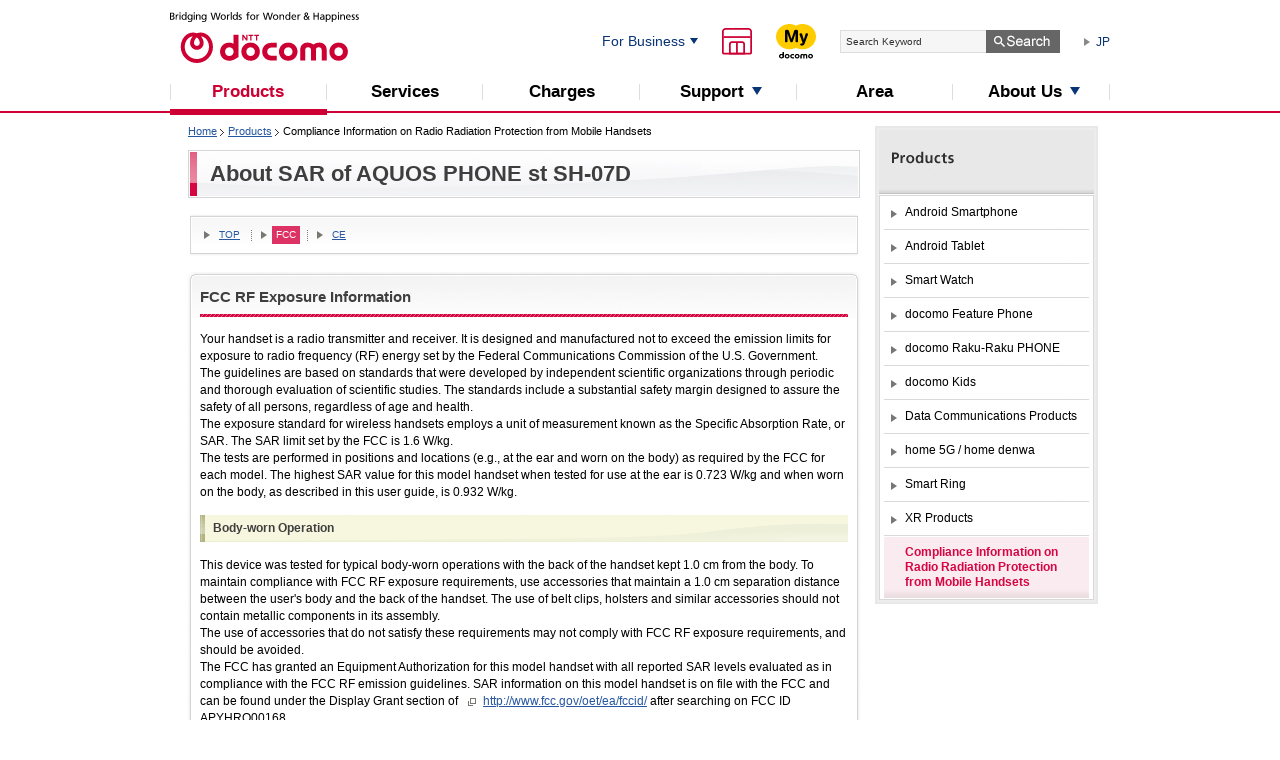

--- FILE ---
content_type: text/html; charset=ISO-8859-1
request_url: https://www.docomo.ne.jp/english/product/sar/sh07d/fcc.html
body_size: 5537
content:
<!DOCTYPE HTML PUBLIC "-//W3C//DTD HTML 4.01 Transitional//EN">
<html lang="en">
<head>

<meta http-equiv="content-language" content="en">
<meta http-equiv="content-type" content="text/html; charset=iso-8859-1">
<meta http-equiv="content-style-type" content="text/css">
<meta http-equiv="content-script-type" content="text/javascript">
<meta name="description" content="Introduction to Radio Frequency (RF) Signals of mobile phone terminal AQUOS PHONE st SH-07D." lang="en">
<meta name="keywords" content="AQUOS PHONE st SH-07D,  Radio Frequency Signals, RF" lang="en">
<title>FCC RF exposure information of AQUOS PHONE st SH-07D | Products | NTT DOCOMO</title>
<link rel="stylesheet" type="text/css" media="screen,print" href="/english/css/screen.css">
<link rel="stylesheet" type="text/css" media="screen,print" href="/english/css/product/common.css">
<link rel="stylesheet" type="text/css" media="print" href="/english/css/common/print.css">
<script type="text/javascript" src="/english/js/common/common.js"></script>
</head>

<body>


<div id="contentswrap">
















<!-- ===== begin header ===== -->
<div class="header">

<div class="header-in">

<p class="header-logo"><a href="/english/"><img src="/english/images_osp/common/newhf/header/cmn-rwd-header-logo.svg?ver=1751324419" alt="NTT docomo"></a></p>

<!-- PC -->

<div class="header-pc">

<!-- biz -->
<div class="header-link-drawer header-biz-link only-pc">
<button type="button" class="header-link-drawer-button js-header-link-drawer-button" aria-controls="header-link-drawer" aria-expanded="false">For Business</button>
<div class="header-link-drawer-cnt">
<div class="header-link-drawer-menu" aria-label="detailed menu" aria-hidden="true">
<div class="header-link-drawer-nav">
<ul>
<li><a href="https://www.ntt.com/en/index.html" target="_blank" class="header-link-drawer-link" onclick="dataLayer.push({'event':'sendEvent','eventCategory': 'CRP_en_TOP','eventAction': 'click', 'eventLabel': 'CRP_en_TOP-docomo-business'});"><span class="ico-cmn"><img src="/english/images_osp/common/ico/ico_window01.png" width="8" alt="New window"></span>NTT DOCOMO BUSINESS</a></li>
<li><a href="https://www.nttcom.co.jp/english/" target="_blank" class="header-link-drawer-link" onclick="dataLayer.push({'event':'sendEvent','eventCategory': 'CRP_en_TOP','eventAction': 'click', 'eventLabel': 'CRP_en_TOP-ntt-comware'});"><span class="ico-cmn"><img src="/english/images_osp/common/ico/ico_window01.png" width="8" alt="New window"></span>NTT DOCOMO SOLUTIONS</a></li>
<li><a href="/english/global/?icid=CRP_en_common_header_to_CRP_en_global" class="header-link-drawer-link ico-arrow">NTT DOCOMO GLOBAL</a></li>
</ul>
</div>
</div>
</div>
</div>
<!-- /biz -->

<!-- docomo shop -->
<p class="header-link-dshop"><a href="https://shop.smt.docomo.ne.jp/english/?xcid=DS_en_TOP_from_CRP_en_common_header" target="_blank"><img src="/english/images_osp/common/newhf/ico/icon_store.svg" alt="docomo shop"></a></p>
<!-- /docomo shop -->

<!-- My docomo -->
<p class="header-link-mydocomo"><a href="/english/support/procedure/mydocomo/?icid=CRP_en_common_header_to_CRP_en_SUP_procedure_mydocomo"><img src="/english/images_osp/common/newhf/logo/logo_myd.svg" alt="My docomo"></a></p>
<!-- /My docomo -->

<!-- search -->
<div class="header-search" role="search">
<script type="text/javascript" src="/english/js_osp/common/lib/jquery.js"></script>
<script type="text/javascript" src="/english/js_osp/common/search_tool.js"></script>
<script charset="UTF-8" type="text/javascript" src="/english/js_osp/common/i_search_assist.js"></script>
<form class="form" action="https://site-search.nttdocomo.co.jp/" onsubmit="return mysearch(this);">
<div class="form-search">
<input type="text" name="kw" value="" class="osp_searchBox" title="SiteSearch" placeholder="Search Keyword" autocomplete="off" aria-autocomplete="list" aria-haspopup="true">
<input type="hidden" name="ie" value="u">
<input type="hidden" name="la" value="en">
<input type="hidden" name="site" value="">
<input id="search_header" type="image" class="submit" alt="Search" src="/english/images_osp/common/header/btn_search_01_pc.png" width="74" height="23">
</div><!-- /.form-search -->
</form>
</div><!-- /.header-search -->
<!-- /search -->

<!-- Japanese -->
<p class="header-lang-switch"><a href="https://www.docomo.ne.jp/product/" class="ico-header-arrow">JP</a></p>
<!-- /Japanese -->

</div><!-- /.header-pc -->

<!-- /PC -->



</div><!-- /.header-in -->




<!-- global-navigation -->
<div id="globalnav" class="only-pc">
<nav class="nav-global" role="navigation" aria-label="menu">
<ul class="nav-global-in">
<li id="gnavProduct" class="nav01 nav-item is-current">
<a href="/english/product/?icid=CRP_en_common_header_to_CRP_en_PRD" class="nav-global-link"><span class="txt">Products</span></a>
</li>
<li id="gnavService" class="nav02 nav-item">
<a href="/english/service/?icid=CRP_en_common_header_to_CRP_en_SER" class="nav-global-link"><span class="txt">Services</span></a>
</li>
<li id="gnavCharge" class="nav03 nav-item">
<a href="/english/charge/?icid=CRP_en_common_header_to_CRP_en_CHA" class="nav-global-link"><span class="txt">Charges</span></a>
</li>
<li id="gnavSupport" class="nav04 nav-item nav-global-drawer">
<button type="button" class="nav-global-drawer-btn js-nav-global-drawer-button" aria-controls="nav-global-drawer" aria-expanded="false"><span>Support</span></button>
<div class="nav-global-drawer-cnt">
<div class="nav-global-drawer-menu" aria-label="detailed menu" aria-hidden="true">
<div class="nav-global-drawer-nav">
<ul>
<li><a href="/english/support/?icid=CRP_en_common_header_to_CRP_en_SUP" class="nav-global-drawer-link ico-arrow">Support</a></li>
<li><a href="/english/support/inquiry/?icid=CRP_en_common_header_to_CRP_en_SUP_inquiry" class="nav-global-drawer-link ico-arrow">Contact Us</a></li>
</ul>
</div>
</div>
</div>
</li>
<li id="gnavArea" class="nav05 nav-item">
<a href="/english/area/?icid=CRP_en_common_header_to_CRP_en_AREA" class="nav-global-link"><span class="txt">Area</span></a>
</li>
<li id="gnavAboutus" class="nav06 nav-item nav-global-drawer">
<button type="button" class="nav-global-drawer-btn js-nav-global-drawer-button" aria-controls="nav-global-drawer" aria-expanded="false"><span>About Us</span></button>
<div class="nav-global-drawer-cnt">
<div class="nav-global-drawer-menu" aria-label="detailed menu" aria-hidden="true">
<div class="nav-global-drawer-nav">
<ul>
<li><a href="/english/corporate/?icid=CRP_en_common_header_to_CRP_en_CORP" class="nav-global-drawer-link ico-arrow">About DOCOMO</a></li>
<li><a href="https://nttdocomo-group.com/en/" target="_blank" class="nav-global-drawer-link" onclick="dataLayer.push({'event':'sendEvent','eventCategory': 'CRP_en_TOP','eventAction': 'click', 'eventLabel': 'CRP_en_TOP-docomo-group'});"><span class="ico-cmn"><img src="/english/images_osp/common/ico/ico_window01.png" width="8" alt="New window"></span>NTT DOCOMO GROUP</a></li>
</ul>
</div>
</div>
</div>
</li>
</ul>
</nav><!-- /.nav-global -->
</div><!-- /#globalnav .globalnav -->
<!-- /global-navigation -->






<!-- JSOFF -->

<noscript>
<div class="area-attention">
<div class="mod-attention">
<p class="txt-attention">
<img class="img only-pc" src="/english/images_osp/common/ico/ico_alert01@2x.png" width="24" height="20" alt="Attention">Enable JavaScript if it is disabled.</p>
</div><!-- /.mod-attention -->
</div><!-- /.area-attention -->
</noscript>

<!-- /JSOFF -->



<!--[if lte IE 8]>
<div class="area-attention">
<div class="mod-attention">
<p class="txt-attention">
<img class="img only-pc" src="/english/images_osp/common/ico/ico_alert01@2x.png" width="24" height="20" alt="Attention">We recommend using the latest version of Internet Explorer when using this Site.</p>
</div>
</div>
<![endif]-->


</div>

<!-- ===== /end header ===== -->
















<!-- ===== begin main paragraph ===== -->
<div id="mainwrap" class="clear">

<!-- Left Column (including Main Contents Area) -->
<div id="leftcol">


<!-- Breadcrumb navigation and Page Title -->
<div id="topcol">

<!-- Breadcrumb navigation -->
<div id="breadcrumb">
<p><span class="rmv">You are here : </span><a href="/english/">Home</a><img src="/english/images/common/partition_breadcrumb.gif" alt="" width="5" height="8"><a href="/english/product/">Products</a><img src="/english/images/common/partition_breadcrumb.gif" alt="" width="5" height="8">Compliance Information on Radio Radiation Protection from Mobile Handsets
</p></div>
<!-- /Breadcrumb navigation -->

<!-- Page Title -->
<div id="pagetitle">
<h1 class="title">About SAR of AQUOS PHONE st SH-07D</h1>
</div><!-- /#pagetitle -->
<!-- /Page Title -->

</div><!-- /#toplevcol -->
<!-- /Breadcrumb navigation and Page Title -->



<div id="maincol">
<!-- ===== Main Contents Area ===== -->




<!-- n2-c02 -->
<!-- ================================================ Contents Navigation =======================================  -->
<div class="contentsnav">
<div class="wrap">
<div class="section">
<!-- Prohibit a line break after this message -->
<ul class="clear txt"><li class="first"><a href="/english/product/sar/sh07d/index.html">TOP</a></li><li><a href="/english/product/sar/sh07d/fcc.html" class="on">FCC</a></li><li><a href="/english/product/sar/sh07d/ce.html">CE</a></li></ul>
<!-- Prohibit a line break before this message -->
</div><!-- /.seciton -->
</div><!-- /.wrap -->
</div><!-- /.contentsnav -->
<!-- ================================================ /Contents Navigation =====================================  -->
<!-- /n2-c02 -->



<!-- ================================================ h2-s11 ================================================  -->
<div class="boxArea">
<div class="wrap">

<div class="section">

<!-- H2 Section Title -->
<div class="titlept01">
<div class="bluept01">
<h2 class="title">FCC RF Exposure Information</h2>
</div>
</div>
<!-- /H2 Section Title -->

<p class="txt">Your handset is a radio transmitter and receiver. It is designed and manufactured not to exceed the emission limits for exposure to radio frequency (RF) energy set by the Federal Communications Commission of the U.S. Government.<br>
The guidelines are based on standards that were developed by independent scientific organizations through periodic and thorough evaluation of scientific studies. The standards include a substantial safety margin designed to assure the safety of all persons, regardless of age and health.<br>
The exposure standard for wireless handsets employs a unit of measurement known as the Specific Absorption Rate, or SAR. The SAR limit set by the FCC is 1.6 W/kg.<br>
The tests are performed in positions and locations (e.g., at the ear and worn on the body) as required by the FCC for each model. The highest SAR value for this model handset when tested for use at the ear is 0.723 W/kg and when worn on the body, as described in this user guide, is 0.932 W/kg.</p>

<!-- H3 Section Title -->
<div class="titlept02">
<div class="bluept01">

<h3 class="title">Body-worn Operation</h3>
</div>
</div>
<!-- /H3 Section Title -->

<p class="txt">This device was tested for typical body-worn operations with the back of the handset kept 1.0 cm from the body. To maintain compliance with FCC RF exposure requirements, use accessories that maintain a 1.0 cm separation distance between the user's body and the back of the handset. The use of belt clips, holsters and similar accessories should not contain metallic components in its assembly.<br>
The use of accessories that do not satisfy these requirements may not comply with FCC RF exposure requirements, and should be avoided.<br>
The FCC has granted an Equipment Authorization for this model handset with all reported SAR levels evaluated as in compliance with the FCC RF emission guidelines. SAR information on this model handset is on file with the FCC and can be found under the Display Grant section of <img src="/english/images/mark/blet_popup.gif" alt="" width="12" height="12" class="icon"><a href="http://www.fcc.gov/oet/ea/fccid/" target="_blank">http://www.fcc.gov/oet/ea/fccid/</a> after searching on FCC ID APYHRO00168.<br>
Additional information on Specific Absorption Rates (SAR) can be found on the Cellular Telecommunications &amp; Internet Association (CTIA) Website at <img src="/english/images/mark/blet_popup.gif" alt="" width="12" height="12" class="icon"><a href="http://www.ctia.org/" target="_blank">http://www.ctia.org/</a>.</p>



</div><!-- /.section -->
</div><!-- /.wrap -->
</div><!-- /.boxArea -->
<!-- ================================================ /h2-s11 ================================================  -->



<!-- ===== /Main Contents Area  ===== -->
</div><!-- /#maincol -->

</div><!-- /#leftcol -->
<!-- /Left Column -->





<!-- Right Column (including Local Navigation) -->
<div id="rightcol">


<!-- ======= Local Navigation ======= -->
<div id="localnav">
<h2><span><a href="/english/product/"><img src="/english/images/localnav/2ndtop/product.gif" width="215" height="65" alt="Products"></a></span></h2>

<ul class="navRenew">
  <li><a href="/english/product/android_smartphone/"><span>Android Smartphone</span></a></li>
  <li><a href="/english/product/tablet/"><span>Android Tablet</span></a></li>
  <li><a href="/english/product/smart_watch/"><span>Smart Watch</span></a></li>
  <li><a href="/english/product/feature_phone/"><span>docomo Feature Phone</span></a></li>
  <li><a href="/english/product/easy_phone/"><span>docomo Raku-Raku PHONE</span></a></li>
  <li><a href="/english/product/kids_junior/"><span>docomo Kids</span></a></li>
  <li><a href="/english/product/data/"><span>Data Communications Products</span></a></li>
  <li><a href="/english/product/home_5g/"><span>home 5G / home denwa</span></a></li>
  <li><a href="/english/product/smart_ring/"><span>Smart Ring</span></a></li>
  <li><a href="/english/product/xr/"><span>XR Products</span></a></li>
  <li><strong class="current"><a href="/english/product/sar/"><span>Compliance Information on Radio Radiation Protection from Mobile Handsets</span></a></strong></li>
  </ul>
</div>
<!-- ======= /Local Navigation ======= -->



</div><!-- /rightcol -->
<!-- /Right Column (including Local Navigation) -->





</div><!-- /mainwrap -->
<!-- ===== /end main paragraph ===== -->
















<!-- ===== begin page top ===== -->
<div id="pagetop" class="clear">
	<p class="btn-pagetop"><a href="#top">Go to top of the page</a></p>
</div><!-- /#pagetop -->
<!-- ===== /end page top ===== -->
















<!-- ===== begin footer ===== -->
<div class="footer">



<!-- footer top -->

<div class="footer-top">
<div class="footer-top-in">


<!-- sitemap -->

<div class="footer-sitemap" role="navigation" aria-label="Sitemap">

<div class="row">

<div id="fnavProduct" class="col">
<p class="tit"><a href="/english/product/?icid=CRP_en_common_footer_to_CRP_en_PRD"><span class="txt">Products</span></a></p>
<ul class="list-link">
<li class="link"><a href="/english/iphone/?icid=CRP_en_common_footer_to_CRP_en_IPH">iPhone</a></li><!--
--><li class="link"><a href="/english/ipad/?icid=CRP_en_common_footer_to_CRP_en_IPA">iPad</a></li><!--
--><li class="link"><a href="/english/product/android_smartphone/?icid=CRP_en_common_footer_to_CRP_en_PRD_android_smartphone">Android Smartphone</a></li><!--
--><li class="link"><a href="/english/product/tablet/?icid=CRP_en_common_footer_to_CRP_en_PRD_tablet">Android Tablet</a></li><!--
--><li class="link"><a href="/english/apple-watch/?icid=CRP_en_common_footer_to_CRP_en_AW">Apple Watch</a></li><!--
--><li class="link"><a href="/english/product/smart_watch/?icid=CRP_en_common_footer_to_CRP_en_PRD_smart_watch">Smart Watch</a></li><!--
--><li class="link"><a href="/english/product/feature_phone/?icid=CRP_en_common_footer_to_CRP_en_PRD_feature_phone">docomo Feature Phone</a></li><!--
--><li class="link"><a href="/english/product/easy_phone/?icid=CRP_en_common_footer_to_CRP_en_PRD_easy_phone">docomo Raku-Raku PHONE</a></li><!--
--><li class="link"><a href="/english/product/kids_junior/?icid=CRP_en_common_footer_to_CRP_en_PRD_kids_junior">docomo Kids</a></li><!--
--><li class="link"><a href="/english/product/data/?icid=CRP_en_common_footer_to_CRP_en_PRD_data">Data Communications Products</a></li><!--
--><li class="link"><a href="/english/product/home_5g/?icid=CRP_en_common_footer_to_CRP_en_PRD_home_5g">home 5G / home denwa</a></li><!--
--><li class="link"><a href="/english/product/xr/?icid=CRP_en_common_footer_to_CRP_en_PRD_xr">XR Products</a></li>
</ul>
</div><!-- /#fnavProduct .col -->

<div id="fnavService" class="col">
<p class="tit"><a href="/english/service/?icid=CRP_en_common_footer_to_CRP_en_SER"><span class="txt">Services</span></a></p>
<ul class="list-link">
<li class="link"><a href="/english/service/?icid=CRP_en_common_footer_to_CRP_en_SER_sptab#p01">Smartphones and Tablets Services</a></li><!--
--><li class="link"><a href="/english/service/?icid=CRP_en_common_footer_to_CRP_en_SER_fp#p02">Feature Phones Services</a></li><!--
--><li class="link"><a href="/english/service/dpoint/?icid=CRP_en_common_footer_to_CRP_en_SER_dpoint">d POINT CLUB</a></li><!--
--><li class="link"><a href="/english/service/world/?icid=CRP_en_common_footer_to_CRP_en_SER_world">International Calls And International Roaming</a></li>
</ul>
</div><!-- /#fnavService .col -->

<div id="fnavCharge" class="col">
<p class="tit"><a href="/english/charge/?icid=CRP_en_common_footer_to_CRP_en_CHA"><span class="txt">Charges</span></a></p>
</div><!-- /#fnavCharge .col -->

<div id="fnavSupport" class="col">
<p class="tit"><a href="/english/support/?icid=CRP_en_common_footer_to_CRP_en_SUP"><span class="txt">Support</span></a></p>
<ul class="list-link">
<li class="link"><a href="/english/support/procedure/mydocomo/?icid=CRP_en_common_footer_to_CRP_en_SUP_procedure_mydocomo">When Accessing From a PC or Smartphone (My docomo)</a></li><!--
--><li class="link"><a href="/english/support/trouble/?icid=CRP_en_common_footer_to_CRP_en_SUP_trouble">In Times of Trouble</a></li><!--
--><li class="link"><a href="/english/support/procedure/?icid=CRP_en_common_footer_to_CRP_en_SUP_procedure">Guide to Procedures</a></li><!--
--><li class="link"><a href="/english/support/online/?icid=CRP_en_common_footer_to_CRP_en_SUP_support_online">Confirming/Managing Your Usage</a></li><!--
--><li class="link"><a href="/english/support/bill_schedule/?icid=CRP_en_common_footer_to_CRP_en_SUP_bill_schedule">Billing and Payment of Charges</a></li><!--
--><li class="link blank"><a href="https://shop.smt.docomo.ne.jp/english/?xcid=DS_TOP_from_CRP_en_common_footer" target="_blank"><span class="ico"><img src="/english/images_osp/common/ico/ico_window01.png" width="8" alt="New window"></span>docomo Shop/d garden</a></li>
</ul>
</div><!-- /#fnavSupport .col -->

</div><!-- /.row -->



<div class="row">

<div id="fnavInternet" class="col only-pc">
<p class="tit">Internet/Home Phone</p>
<ul class="list-link">
<li class="link"><a href="/english/hikari/?icid=CRP_en_common_footer_to_CRP_en_HIKARI">docomo Hikari</a></li><!--
--><li class="link"><a href="/english/home_5g/?icid=CRP_en_common_footer_to_CRP_en_HOM">home 5G</a></li><!--
--><li class="link"><a href="/english/home_denwa/?icid=CRP_en_common_footer_to_CRP_en_DENWA">home denwa</a></li>
</ul>
</div><!-- /#fnavInternet .col -->

<div id="fnavElectricity" class="col only-pc">
<p class="tit">Electricity/Gas</p>
<ul class="list-link">
<li class="link"><a href="/english/denki/?icid=CRP_en_common_footer_to_CRP_en_DENKI">docomo Denki/docomo Gas</a></li>
</ul>
</div><!-- /#fnavElectricity .col -->

<div id="fnavOthers" class="col only-pc">
<p class="tit">Others</p>
<ul class="list-link">
<li class="link"><a href="/english/area/?icid=CRP_en_common_footer_to_CRP_en_AREA">Communications/Areas</a></li>
</ul>
</div><!-- /#fnavOthers .col -->

</div><!-- /.row -->


</div><!-- /.footer-sitemap -->

<!-- /Sitemap -->


</div><!-- /.footer-top-in -->
</div><!-- /.footer-top -->

<!-- /footer top -->



<!-- footer bottom -->

<div class="footer-bottom">
<div class="footer-bottom-in">


<!-- btn -->

<ul class="footer-btns">
<li class="btn"><a href="/english/info/?icid=CRP_en_common_footer_to_CRP_en_INFO"><span class="txt js-mach">News &amp; Notices</span></a></li>
<li class="btn"><a href="/english/info/disaster/?icid=CRP_en_common_footer_to_CRP_en_INFO_disaster"><span class="txt js-mach">Disaster Status Confirmation Services</span></a></li>
</ul>

<!-- /btn -->



<!-- link -->

<ul class="footer-links">
<li class="link"><a href="/english/utility/privacy/?icid=CRP_en_common_footer_to_CRP_en_UTI_privacy"><span class="txt">NTT DOCOMO Privacy Policy</span></a></li>
<li class="link"><a href="/english/utility/personal_data/security/?icid=CRP_en_common_footer_to_CRP_en_UTI_personal_data_security"><span class="txt">Information Security Policy</span></a></li>
<li class="link"><a href="/english/utility/term/?icid=CRP_en_common_footer_to_CRP_en_UTI_term"><span class="txt">Terms of Use</span></a></li>
<li class="link"><a href="/english/utility/term/?icid=CRP_en_common_footer_txt02_to_CRP_en_UTI_term#p09"><span class="txt">External Transmission of Information Collected from Customer Devices</span></a></li>
<li class="link"><a href="/english/sitemap/?icid=CRP_en_common_footer_to_CRP_en_sitemap"><span class="txt">Site Map</span></a></li>
<li class="link-blank"><a href="https://nttdocomo-group.com/en/" target="_blank" onclick="dataLayer.push({'event':'sendEvent','eventCategory': 'CRP_en_TOP','eventAction': 'click', 'eventLabel': 'CRP_en_footer-docomo-group'});"><span class="ico-cmn"><img src="/english/images_osp/common/ico/ico_window01.png" width="8" alt="New window"></span><span class="txt">NTT DOCOMO GROUP</span></a></li>
</ul>

<!-- /link -->



<!-- copyright -->

<ul class="copyright">
<li>&copy;NTT DOCOMO</li>
</ul>

<!-- /copyright -->


</div><!-- /.footer-bottom-in -->
</div><!-- /.footer-bottom -->

<!-- /footer bottom -->


</div><!-- /.footer -->


<!-- Google Tag Manager -->
<noscript><iframe src="//www.googletagmanager.com/ns.html?id=GTM-PWJ9PT"
height="0" width="0" style="display:none;visibility:hidden"></iframe></noscript>
<script>(function(w,d,s,l,i){w[l]=w[l]||[];w[l].push({'gtm.start':
new Date().getTime(),event:'gtm.js'});var f=d.getElementsByTagName(s)[0],
j=d.createElement(s),dl=l!='dataLayer'?'&l='+l:'';j.async=true;j.src=
'//www.googletagmanager.com/gtm.js?id='+i+dl;f.parentNode.insertBefore(j,f);
})(window,document,'script','dataLayer','GTM-PWJ9PT');</script>
<!-- End Google Tag Manager -->
<!-- ===== /end footer ===== -->










</div><!-- /contentswrap -->



</body>
</html>



--- FILE ---
content_type: text/css
request_url: https://www.docomo.ne.jp/english/css/screen.css
body_size: 390
content:
@charset "iso-8859-1";

/*

information{
	File name : /english/css/screen.css;
	About this file : This file imports the following CSS files.;
	Site name : NTT DOCOMO Web Site;
	URL : www.docomo.ne.jp/;
	Copyright : (c) NTT DOCOMO, INC. All Rights Reserved.;
}

 */


@import url("/english/css/common/common.css");
@import url("/english/css/common/main.css");
@import url("/english/css/common/header.css");
@import url("/english/css/common/localnav.css");
@import url("/english/css/common/footer.css");
@import url("/english/css/common/layout.css");
@import url("/english/css/common/font.css");
@import url("/english/css/common/icon.css");


/* Mac ie5 Only Styles	*/
/*\*//*/
  @import "adjust/ie5mac.css";
/**/

/* Win ie5 Only Styles	*/
@media tty {
 i{content:"\";/*" "*/}} @import '/english/css/adjust/ie5win.css'; /*";}
}/* */

--- FILE ---
content_type: text/css
request_url: https://www.docomo.ne.jp/english/css/product/common.css
body_size: 1588
content:
@charset "iso-8859-1";

/*

information{
	File name : /english/css/product/common.css;
	About this file : This file defines styles for Products sections.;
	Site name : NTT DOCOMO Web Site;
	URL : www.docomo.ne.jp/;
	Copyright : (c) NTT DOCOMO, INC. All Rights Reserved.;
}

 */







/*	1. 
--------------------------------------------------------------------------	*/
#topcol ul.iconArea li img{
	margin:0 0 1px;
}



/*	2. 
--------------------------------------------------------------------------	*/
.productsnav{
	padding-bottom:16px;
}

.productsnav p{
	margin:0;
	padding:0;
}
.productsnav img{vertical-align:bottom;}
.productsnav .subnav{background:#d9d9d9 url("/product/images/common/bg_productsnav.gif") no-repeat;}
.productsnav .subnav p{float:right;}


/* for product top 060920 */
.productsnav .bottomnav{width:672px; background:#d9d9d9 url("/product/images/common/bg_productsnav02.gif") no-repeat;}
.productsnav .bottomnav p{float:right;}

/* for product top 081215 */
.productsnav .bottomnav02{width:672px; background:#f4dfe3 url("/product/images/common/bg_productsnav02_2.gif") no-repeat;}
.productsnav .bottomnav02 p{float:right;}

/* for product 081215’Ç‰Á */
.productsnav .subnav02{width:672px; background:#f4dfe3 url("/product/images/common/bg_productsnav_2.gif") no-repeat;}
.productsnav .subnav02 p{float:right;}


/*	3. 
--------------------------------------------------------------------------	*/
#maincol .boxArea table.squareArea .wrap{
	width:auto ;
	padding-bottom:0;
	background:none;
}

#maincol .boxArea table.squareArea .section{
	padding:0;
	border-left:none;
	border-right:none;
}

table.squareArea{
	width:648px !important;
}

table.squareArea td{
	width:24%;
	border:1px solid #d9d9d9 ;
}
table.squareArea td.dell{
	border:none;
}

div.squareArea{padding:2px;}

div.squareArea div.left{
	float:left;
	width:75px;
	margin:0;
	padding:5px 0;	
}

/*\*//*/
div.squareArea .clear{clear:none !important;}
/**/


div.squareArea div.right{
	/*	\*/float:left;/* */
	width:95px;
	margin:0;
	padding: 5px 0;
}

div.squareArea p{
	margin:0 0 2px !important;
	padding-bottom:10px !important;
}


table.squareArea .type{
	padding-bottom:4px !important;
	text-align:right;
}

table.squareArea .seasonicon{
	padding-bottom: 2px !important;
}


table.squareArea .date{
	padding-bottom:0 !important;
}

table.squareArea ul.normal li,
table.squareArea li.normal{
	margin-bottom:0;
}


div.squareArea .titlept02{
	margin: 0;
	padding:5px 5px 5px 13px;
	color: #3f3f3f;
	background:url("../../images/common/bg_boxcell4_h3.gif") 0 100% no-repeat;
}

div.squareArea .label{
	font-weight:normal;
	margin:0;
}



/* product list 070516 */


div.squareArea .titlept03{
	padding: 8px 0 0 5px;
}

div.squareArea .titlept03 .title{
	margin: 0;
	padding: 0 0 0 13px;
}


div.squareArea .titlept03 .bluept01{
	background:url("../../images/mark/blet_titlept03_bluept01.gif") 0 0 no-repeat;
}

div.squareArea .titlept03 .title{
	line-height:1em;
}


div .boxAjust .titlept01{
	margin-bottom:0;
	padding-bottom:0;
}


div .boxAjust .titlept02{
	margin-top:9px;
}


/*  2 Column design 081105------------------------- */

table.squareArea2col{
	width:643px;
	margin:0px 0px 0px 5px !important;
}

table.squareArea2col .default{
	width:314px;
	background:url("../../product/images/common/bg_boxcell_off.gif") 0 0% no-repeat #fcfcfc;
	padding:0px 0px 0px 0px !important;
	margin:0px 0px 0px 0px !important;
}


/*  cip image shitawaku */
table.squareArea2col .default .list-btm{
	background:url("../../product/images/common/bg_list_btm_off.gif") 0 0% no-repeat #ffffff;
	height:4px;
	margin:0px 0px 0px 0px !important;
	padding:0px 0px 8px 0px !important;
}


table.squareArea2col td.dell{
	background::none;

}


/*  product title */
table.squareArea2col .default .titlept02{
	margin: 0 !important;
	width:137px;
	padding:2px 5px 4px 5px;
	background:url("../../product/images/common/bg_boxcell_h3_off.gif") 0 100% no-repeat;
	height:auto;

}

/*  tanmatsu cip image */
table.squareArea2col .list-image{
	padding:8px 0px 4px 8px !important;
	margin:0px !important;
}

/*  cip image migi text */
table.squareArea2col .list-txt{
	margin: 0px !important;
	width:137px;
	padding:8px 0px 4px 8px;
}

/*  color cip image */
table.squareArea2col .color{
	margin: 0 !important;
	padding:8px 0px 6px 5px !important;
}

table.squareArea2col .seasonicon{
	padding-bottom: 3px !important;
}

table.squareArea2col p.txt{
	margin: 0 !important;
	padding:0 !important;
}


/*	 (add line top) j*/
#maincol .boxArea table.squareArea2col .adlt{
	width:137px;
	padding-top:8px;
	background:url("../../product/images/common/line_col.gif") repeat-x;
}

/*  hatubai tyushiibg bluej  */
table.squareArea2col .stop-date{
	margin: 0px 0px 4px 8px !important;
	padding:2px 0px 2px 1px !important;
	width:137px;
	background: url("../../product/images/common/bg_data_blue.gif") 0 0% no-repeat #0098cc;
	text-align:center;
	font-weight:bold;
	color: #ffffff;
}

/*  hatubaityuibg redj  */
table.squareArea2col .date{
	margin: 0px 0px 4px 8px !important;
	padding:2px 0px 2px 1px !important;
	width:137px;
	background: url("../../product/images/common/bg_date_red.gif") 0 0% no-repeat #cc0033;
	text-align:center;
	font-weight:bold;
	color: #ffffff;
}

/*  rereaseibg grayj */
table.squareArea2col .m-date{
	margin: 0px 0px 4px 8px !important;
	padding:2px 0px 2px 1px !important;
	width:137px;
	background: url("../../product/images/common/bg_date_gray.gif") 0 0% no-repeat #797979;
	text-align:center;
	font-weight:bold;
	color: #ffffff;
}

/*  kaihatu rerease hatubai yoteiibg goldj */
table.squareArea2col .md-date{
	margin: 0px 0px 4px 8px !important;
	padding:2px 0px 2px 1px !important;
	width:137px;
	background: url("../../product/images/common/bg_date_gold.gif") 0 0% no-repeat #a6a671;
	text-align:center;
	font-weight:bold;
	color: #ffffff;
}


table.squareArea2col .date-btm{
	vertical-align:bottom;
}


div.squareArea2col{padding:0px;}


/*  mouse over  081105------------------------- */

table.squareArea2col .selected{
	width:314px;
	background:url("../../product/images/common/bg_boxcell_on.gif") 0 0% no-repeat #fffbfc;
	padding:0px;
	margin:0px;
}


/*  cip image shitawaku */
table.squareArea2col .selected .list-btm{
	background:url("../../product/images/common/bg_list_btm_on.gif") 0 0% no-repeat #ffffff;
	height:4px;
	padding: 0px 0px 8px 0px !important;
	margin: 0px !important;
}


/*  product title */
table.squareArea2col  .selected .titlept02{
	margin: 0 !important;
	width:137px;
	padding:2px 5px 4px 5px;
	background:url("../../product/images/common/bg_boxcell_h3_on.gif") 0 100% no-repeat;
	height:auto;

}
/*  /mouse over  081105------------------------- */
/*  /2 Column design 081105------------------------- */



--- FILE ---
content_type: text/css
request_url: https://www.docomo.ne.jp/english/css/common/main.css
body_size: 9761
content:
@charset "iso-8859-1";

/*

information{
	File name : /english/css/common/main.css;
	About this file : This file defines module parts.;
	Site name : NTT DOCOMO Web Site;
	URL : www.docomo.ne.jp/;
	Copyright : (c) NTT DOCOMO, INC. All Rights Reserved.;
}

 */








/* 1.
--------------------------------------------------------------------------	*/
#breadcrumb a{color:#2757a1;}
#breadcrumb a:visited{color:#7600b3;}
#breadcrumb a:hover{color:#d70542;}


#breadcrumb{
	padding:12px 15px 13px 18px;
	margin:0;
}
#breadcrumb p{
	margin:0;
}
#breadcrumb img{
	margin:0 3px;
	vertical-align:middle;
}




/*	2.
--------------------------------------------------------------------------	*/

/* (070508 linkcolor OLD)
-----------------------------------------------
div.pagenav a{color:#0041b3;}
div.pagenav a:visited{color:#7600b3;}
div.pagenav a:hover{color:#0058f2;}
----------------------------------------------- */

div.pagenav{height:1%;margin-bottom:16px;}
html>body div.pagenav{height:auto;}

div.pagenav ul{
	margin:0;
	padding:5px 0;
	width:100%;
}

div.pagenav li{
	display:block;
	float:left;
	padding:0 6px !important;
	background:url("/english/images/mark/nav_border.gif") left center no-repeat;
	white-space:nowrap;
}

div.pagenav li.first{
	background-image:none;
	padding-left:0 !important;
}

div.pagenav a{
/*	zoom:1;*/
}



/*	3.
--------------------------------------------------------------------------	*/
div.contentsnav a{
	display:block;
	padding:2px 4px;
}
div.contentsnav a.on{
	color:#fff !important;
	text-decoration:none;
	background:#dd3364;
}


#maincol .contentsnav{
	width:672px;
	background:url("/english/images/common/bg_contentsnav_line.gif") 0 0 repeat-y;
}

#maincol .boxArea .contentsnav{
	width:648px;
	margin-bottom:0;
	padding:0 0 14px;
	background:none;
}

#maincol .contentsnav .wrap{
	width:672px;
	background:url("/english/images/common/bg_contentsnav_bottom.gif") 0 100% no-repeat;
}	

#maincol .boxArea .contentsnav .wrap{
	width:648px;
	padding-bottom:0;
	background:none;
}	

#maincol .contentsnav .section{
	display:inline-block;
	padding:10px 15px 10px 15px;
	background:url("/english/images/common/bg_contentsnav_top.gif") 0 0 no-repeat;

}

html>body #maincol .contentsnav .wrap .section{
	display:block;
}

#maincol .boxArea .contentsnav .section{
	padding:0;
	border:none;
}

div.contentsnav{
	margin-bottom:16px;
}

div.contentsnav ul{
	margin:0;
	padding:2px 0 !important;
	width:100%;
}

div.contentsnav li{
	display:block;
	float:left;
	white-space:nowrap;
}



div.contentsnav .adlt{
	margin-top:5px;
	padding-top:5px !important;
}




/*	4.
--------------------------------------------------------------------------	*/

/* (070508 linkcolor OLD)
-----------------------------------------------
div.localsitenav a{color:#0041b3;}
div.localsitenav a:visited{color:#7600b3;}
div.localsitenav a:hover{color:#0058f2;}
----------------------------------------------- */

div.localsitenav {
	border-top:1px solid #f0c200;
	border-bottom:1px solid #f0c200;
	margin-bottom:16px;
	padding:10px 0px 5px 3px;
	background-color:#f5edc6;
}

div.localsitenav .rinfotitle .title{
	margin:0;
	padding:0 0 0 12px;
}

div.localsitenav ul{
	width:100%;
	margin:0;
	padding:5px 0 5px 12px !important;
}

div.localsitenav li{
	display:block;
	float:left;
	padding-left:36px;
	background:url("/english/images/mark/blet_localsitenav.gif") 0 50% no-repeat;
}
div.localsitenav li.blet-group{
	padding-left:36px !important;
	background:url("/english/images/mark/blet_localsitenav.gif") 0 50% no-repeat;
}

div.localsitenav li.first{
	padding-left:16px;
	background:url("/english/images/mark/arrow_localsitenav.gif") 0 50% no-repeat;
}
div.localsitenav li.first-group{
	padding-left:16px;
	background:url("/english/images/mark/arrow_localsitenav.gif") 0 50% no-repeat;
}




/*	5.
--------------------------------------------------------------------------	*/
div.sequencenav a{color:#2757a1 !important;}
div.sequencenav a:visited{color:#7600b3 !important;}
div.sequencenav a:hover{color:#d70542 !important;}

div.sequencenav a.on{color:#fff !important;}
div.sequencenav a.on:visited{color:#fff !important;}
div.sequencenav a.on:hover{color:#fff !important;}

div.sequencenav a.on{
	padding-top:2px ;
	text-decoration:none;
	color:#fff !important;
	background:#d70542;
}







/* 6.
--------------------------------------------------------------------------	*/


#pagetitle{
	margin:0 0 16px 18px;
	padding:0;
	border:solid 1px #d5d5d5;
}
#pagetitle h1{
	margin:0;
	padding:9px 11px 9px 20px;
	color:#3e3e3e;
	background:url("/english/images/common/bg_h1.jpg") 0 100% no-repeat;
	border:solid 1px #fff;
}

.topcol-full #pagetitle h1,
.topcol-full #pagetitle div.title{
	background:url("/english/images/common/bg_h1_full.jpg") 0 100% no-repeat;
}
.topcol-full #pagetitle,
.mainwrap-full #pagetitle{margin:0 12px 0 18px;}


#pagetitle h1 a,#pagetitle h1 a:hover{
	color:#3e3e3e;
	text-decoration:none;
}


.layout-full #pagetitle h1,
.layout-full #pagetitle div.title{
	background:url("/english/images/common/bg_h1_full.jpg") 0 100% no-repeat;
}

.layout-full #pagetitle{margin:0 12px 0 18px;}




div.titlept01{
	margin:0 0 10px 0;
	padding-bottom:4px;
}
div.titlept01 .title{
	margin:0 0 6px;
	padding:2px 0 0;
}

div.titlept01 .clear .title{
	float:left;
}
div.titlept01 .clear p{
	padding:0 !important;
	float:right;
}

div.titlept01 .clear img{margin-bottom:4px;}
html>body div.titlept01 .clear img{margin-bottom:4;}

div.titlept01 .clear img.middle{margin-top:6px;}


div.titlept01 .bluept01{
	padding-bottom:3px;
	background:url("/english/images/common/bg_boxArea_h2line.gif") 0 100% no-repeat;
}
div.titlept01 .bluept01 .title,
div.titlept01 .bluept01 .title a,
div.titlept01 .bluept01 .title a:hover{color:#3f3f3f !important;}










div.titlept02{
	clear:both;

}

div.titlept02 .bluept01{
	margin:0 0 15px 0;
	padding:5px 5px 5px 13px;
	background:url("/english/images/common/bg_boxArea_h3.gif") 0 100% no-repeat;
}

.delmb div.titlept02{margin-bottom:0;}

div.titlept02 .title{
	margin:0;
	padding:0;
	height:1%;
}
html>body div.titlept02 .title{height:auto;}

div.titlept02 .clear .title{
	float:left;
}
div.titlept02 .clear p{
	padding:0 !important;
	float:right;
}
div.titlept02 .clear img.middle{margin-top:9px;}
div.titlept02 .clear img.admr{margin-right:3px;}

div.titlept02 .bluept02{background:#007899;}
div.titlept02 .bluept02 .title{padding:7px 10px 5px 10px;}
div.titlept02 .bluept02 .title,
div.titlept02 .bluept02 .title a,
div.titlept02 .bluept02 .title a:hover{color:#fff !important;}


div.titlept02 .redpt01{background:#b30000;}
div.titlept02 .redpt01 .title{padding:7px 10px 5px 10px;}
div.titlept02 .redpt01 .title,
div.titlept02 .redpt01 .title a,
div.titlept02 .redpt01 .title a:hover{padding:7px 10px 5px 10px;color:#fff !important;}


div.titlept02 .brownpt01{background:#f0c200;}
div.titlept02 .brownpt01 .title{padding:7px 10px 5px 10px;}


table.cell2 .titlept02 .bluept01,
.boxCell2 .titlept02 .bluept01{
	background:url("/english/images/common/bg_boxcell2_h3.gif") 0 100% no-repeat;
}

table.cell3 .titlept02 .bluept01,
.boxCell3 .titlept02 .bluept01{
	background:url("/english/images/common/bg_boxcell3_h3.gif") 0 100% no-repeat;
}






div.titlept03 .title{
	margin:0;
	padding:0 0 0 13px;
	background:url("/english/images/mark/blet_titlept03_bluept01.gif") 0 bottom no-repeat;
}


div.titlept03{
	margin-bottom:8px;
	padding:0;
}

div.titlept03 .bluept01,
div.titlept03 .bluept01 a,
div.titlept03 .bluept01 a:hover{color:#3f3f3f !important;}









.txttitle{margin:0 0 3px;}
.txttitle,
.txttitle a,
.txttitle a:hover{color:#000 !important;}



h3.txt,
h4.txt,
h5.txt{margin:0 0 3px;}




div.rinfotitle{margin:0 0 3px;}
div.borderArea .rinfotitle .title{
	margin:0 0 5px 0;
	padding:0 0 0 14px;
}

div.borderArea .rinfotitle .bluept01{
	background:url("/english/images/mark/blet_rinfotitle_bluept01.gif") 0 0.1em no-repeat;
	color:#000;
}




div.titlept04{
	width:672px;
	margin-bottom:5px;
}

div.titlept04 .title{
	margin:0;
	padding:0;
}

div.titlept04 .title a,
div.titlept04 .title a:hover{color:#000 !important;}













/*	7.
--------------------------------------------------------------------------	*/
/*	background-image:url("/english/images/mark/arrow_right_normal.gif");	*/

/* osp ... icon.css

ul.blet-link li,.blet-link{background-image:url("/english/images/mark/arrow_right_normal.gif") !important;}
ul.blet-link-top li,.blet-link-top{background-image:url("/english/images/mark/arrow_top_normal.gif");}
ul.blet-link-bottom li,.blet-link-bottom{background-image:url("/english/images/mark/arrow_bottom_normal.gif");}
ul.blet-link-left li,.blet-link-left{background-image:url("/english/images/mark/arrow_left_normal.gif");}

*/

/* 051211 (text size small)
ul.btn-pagetop li,.btn-pagetop{background-image:url("/english/images/mark/arrow_top_normal.gif");}
*/

/*

ul.btn-pagetop li,.btn-pagetop{background-image:url("/english/images/mark/arrow_top_normal_e.gif");}


ul.blet-top li,.blet-top{background-image:url("/english/images/mark/arrow_top.gif");}
ul.blet-right li,.blet-right{background-image:url("/english/images/mark/arrow_right.gif");}
ul.blet-bottom li,.blet-bottom{background-image:url("/english/images/mark/arrow_bottom.gif");}
ul.blet-left li,.blet-left{background-image:url("/english/images/mark/arrow_left.gif");}

ul.blet-group li,.blet-group{background-image:url("/english/images/mark/arrow_right_normal.gif");}
ul.blet-close li,.blet-close{background-image:url("/english/images/mark/blet_close.gif");}
ul.blet-people li,.blet-people{background-image:url("/english/images/mark/blet_people.gif");}
ul.blet-cart li,.blet-cart{background-image:url("/english/images/mark/blet_cart.gif");}
ul.blet-antena li,.blet-antena{background-image:url("/english/images/mark/blet_antena.gif");}
ul.blet-popup li,.blet-popup{background-image:url("/english/images/mark/blet_popup.gif");}
ul.blet-mail li,.blet-mail{background-image:url("/english/images/mark/blet_mail.gif");}
ul.blet-print li,.blet-print{background-image:url("/english/images/mark/blet_print.gif");}

ul.blet-download li,.blet-download{background-image:url("/english/images/mark/blet_download.gif");}
ul.blet-manual li,.blet-manual{background-image:url("/english/images/mark/blet_manual.gif");}
ul.blet-pdf-small li,.blet-pdf-small{background-image:url("/english/images/mark/icon_pdf_small.gif");}
ul.blet-xls-small li,.blet-xls-small{background-image:url("/english/images/mark/icon_xls_small.gif");}
ul.blet-doc-small li,.blet-doc-small{background-image:url("/english/images/mark/icon_doc_small.gif");}

ul.blet-top li,.blet-top,
ul.blet-right li,.blet-right,
ul.blet-bottom li,.blet-bottom,
ul.blet-left li,.blet-left,
ul.blet-group li,.blet-group,
ul.blet-close li,.blet-close,
ul.blet-people li,.blet-people,
ul.blet-cart li,.blet-cart,
ul.blet-antena li,.blet-antena,
ul.blet-popup li,.blet-popup,
ul.blet-link li,.blet-link,
ul.blet-link-top li,.blet-link-top,
ul.blet-link-bottom li,.blet-link-bottom,
ul.blet-link-left li,.blet-link-left,
ul.blet-download li,.blet-download,
ul.blet-manual li,.blet-manual,
ul.blet-mail li,.blet-mail,
ul.blet-print li,.blet-print,
.blet-non{
	display:block;
	list-style-type:none;
	padding-left:16px !important;
	background-repeat:no-repeat;
}


ul.blet-top,ul.blet-right,ul.blet-bottom,ul.blet-left,
ul.blet-group,ul.blet-close,ul.blet-people,ul.blet-cart,
ul.blet-antena,ul.blet-popup,ul.blet-link,
ul.blet-link-top,ul.blet-link-bottom,ul.blet-link-left,
ul.blet-download,ul.blet-manual,ul.blet-mail,ul.blet-print{
	padding:0 0 5px !important;
	background-image:none !important;
}


ul.blet-top li,ul.blet-right li,ul.blet-bottom li,.blet-bottom,
ul.blet-left li,ul.blet-group li,ul.blet-close li,.blet-close,
ul.blet-people li,ul.blet-cart li,ul.blet-antena li,ul.blet-popup li,
ul.blet-link li,ul.blet-link-top li,ul.blet-link-bottom li,
ul.blet-link-left li,ul.blet-download li,ul.blet-manual li,
ul.blet-link-mail li{
	padding-bottom:3px;
	background-position:0 0.2em;
}


.blet-top,.blet-right,.blet-bottom,
.blet-left,.blet-group,.blet-close,.blet-people,
.blet-cart,.blet-antena,.blet-popup,.blet-link,
.blet-link-top,.blet-link-bottom,.blet-link-left,
.blet-download,.blet-manual,.blet-mail,.blet-print{
	background-position:0 0.2em;
}


#relatedlinks .blet-top,
#relatedlinks .blet-right,
#relatedlinks .blet-bottom,
#relatedlinks .blet-left,
#relatedlinks .blet-group,
#relatedlinks .blet-close,
#relatedlinks .blet-people,
#relatedlinks .blet-cart,
#relatedlinks .blet-antena,
#relatedlinks .blet-popup,
#relatedlinks .blet-link,
#relatedlinks .blet-link-top,
#relatedlinks .blet-link-bottom,
#relatedlinks .blet-link-left,
#relatedlinks .blet-download,
#relatedlinks .blet-manual,
#relatedlinks .blet-mail,
#relatedlinks .blet-print{
	background-position:0 0.2em;
}


#maincol .section p.blet-top,
#maincol .section p.blet-right,
#maincol .section p.blet-bottom,
#maincol .section p.blet-left,
#maincol .section p.blet-group,
#maincol .section p.blet-close,
#maincol .section p.blet-people,
#maincol .section p.blet-cart,
#maincol .section p.blet-antena,
#maincol .section p.blet-popup,
#maincol .section p.blet-link,
#maincol .section p.blet-link-top,
#maincol .section p.blet-link-bottom,
#maincol .section p.blet-link-left,
#maincol .section p.blet-download,
#maincol .section p.blet-manual,
#maincol .section p.blet-mail,
#maincol .section p.blet-print{
	padding-bottom:10px;
}


osp ... */



ul.btn-pagetop li,.btn-pagetop{
	display:block;
	margin:0 !important;
	padding:0 15px 2px 0 !important;
	background-repeat:no-repeat;
	background-position:100% 0;
}

#maincol .btn-pagetop{margin-bottom:16px !important;}

/* (070508 linkcolor OLD)
-----------------------------------------------
#maincol .btn-pagetop a{color:#0041b3;}
#maincol .btn-pagetop a:visited{color:#7600b3;}
#maincol .btn-pagetop a:hover{color:#0058f2;}
----------------------------------------------- */


.blet-pdf-big{
	display:block;
	height:48px;
	padding-left:38px !important;
	background:url("/english/images/mark/icon_pdf_big.gif") 0 0 no-repeat;
}
html>body .blet-pdf-big{height:34px;}

ul.blet-pdf-small li,.blet-pdf-small{
	display:block;
	list-style-type:none;
	padding-left:21px !important;
	background-repeat:no-repeat;
}

ul.blet-pdf-small{
	padding:0 0 5px !important;
	background-image:none !important;
}

ul.blet-pdf-small li{
	padding-bottom:5px;
}

.blet-pdf-small{
	padding-bottom:5px;
}

#maincol .section p.blet-pdf-small{
	padding-bottom:10px;
}


ul.blet-xls-small li,.blet-xls-small{
	display:block;
	list-style-type:none;
	padding-left:21px !important;
	background-repeat:no-repeat;
}

ul.blet-xls-small{
	padding:0 0 5px !important;
	background-image:none !important;
}

ul.blet-xls-small li{
	padding-bottom:5px;
}

.blet-xls-small{
	padding-bottom:5px;
}

#maincol .section p.blet-xls-small{
	padding-bottom:10px;
}

ul.blet-doc-small li,.blet-doc-small{
	display:block;
	list-style-type:none;
	padding-left:21px !important;
	background-repeat:no-repeat;
}

ul.blet-doc-small{
	padding:0 0 5px !important;
	background-image:none !important;
}

ul.blet-doc-small li{
	padding-bottom:5px;
}

.blet-doc-small{
	padding-bottom:5px;
}

#maincol .section p.blet-doc-small{
	padding-bottom:10px;
}


li.non{list-style-type:none;padding-left:0 !important;}
li.full{width:100%;}
ul.fright li.full{text-align:right;}


/*	8. 
--------------------------------------------------------------------------	*/
#maincol .boxArea{
	width:672px;
	margin-bottom:16px;
	background:url("/english/images/common/bg_boxArea_line.gif") repeat-y;
}

#maincol .boxArea .wrap{
	width:672px;
	padding-bottom:12px;
	background:url("/english/images/common/bg_boxArea_bottom.gif") 0 100% no-repeat;
}	

.boxArea .wrap .section{
	display:inline-block;
	padding:12px 12px 0 12px;
	background:url("/english/images/common/bg_boxArea_top.gif") 0 0 no-repeat;
}

html>body .boxArea .wrap .section{
	display:block;
}




/*	9. 
--------------------------------------------------------------------------	*/
table.boxCell2{
	width:672px;
	margin-bottom:16px !important;
	background:url("/english/images/common/bg_boxcell2.gif") repeat-y;
}
table.boxCell2 .right{
	padding-left:10px;
}

table.boxCell2 .left,
table.boxCell2 .right{
	width:331px;
	padding-bottom:12px;
	background:url("/english/images/common/bg_boxcell2_bottom.gif") 0 100% no-repeat;
}
table.boxCell2 .right{background-position:100% 100%;}

table.boxCell2 .section{
	display:inline-block;
	padding:12px 12px 0 12px;
	background:url("/english/images/common/bg_boxcell2_top.gif") no-repeat;
}

html>body table.boxCell2 .section{
	display:block;
}



/*	10.
--------------------------------------------------------------------------	*/
table.boxCell3{
	width:672px;
	margin-bottom:16px !important;
	background:url("/english/images/common/bg_boxcell3.gif") repeat-y;
}


table.boxCell3 .center,
table.boxCell3 .right{
	padding-left:9px;
}

table.boxCell3 .left,
table.boxCell3 .center,
table.boxCell3 .right{
		padding-bottom:12px;
		width:218px;
		background:url("/english/images/common/bg_boxcell3_bottom.gif") 0 100% no-repeat;
}
table.boxCell3 .center,
table.boxCell3 .right{background-position:100% 100%;}


table.boxCell3 .section{
	display:inline-block;
	padding:12px 12px 0 12px;
	background:url("/english/images/common/bg_boxcell3_top.gif") no-repeat;
}

html>body table.boxCell3 .section{
	display:block;
}









/*	11.
--------------------------------------------------------------------------	*/
.borderArea{
	width:672px;
	margin-bottom:16px;
	padding-top:15px;
	background:url("/english/images/common/line_borderArea.gif") 0 0 no-repeat;
}
.borderArea .wrap{
	width:672px;
	padding-bottom:8px;
	background:url("/english/images/common/line_borderArea.gif") 0 100% no-repeat;
}	

.borderArea .float2 li,
.borderArea .float3 li{padding-bottom:5px;}





/*	12.
--------------------------------------------------------------------------	*/
table.borderCell2{
	width:672px;
	margin-bottom:16px !important;
	background:url("/english/images/common/line_borderArea.gif") 0 0 no-repeat;
}

table.borderCell2 .rinfotitle .title{
	margin:0 0 5px 0;
	padding:0 0 0 14px;
}

table.borderCell2 .rinfotitle .bluept01{
	background:url("/english/images/mark/blet_rinfotitle_bluept01.gif") 0 0.1em no-repeat;
	color:#000;
}

table.borderCell2 .right{
	padding-left:16px;
}

table.borderCell2 .left,
table.borderCell2 .right{
		width:328px;
		padding-bottom:8px;
		background:url("/english/images/common/line_borderArea.gif") 0 100% no-repeat;
}
table.borderCell2 .right{background-position:100% 100%;}

table.borderCell2 .section{padding-top:15px;}





/*	13.
--------------------------------------------------------------------------	*/
table.borderCell3{
	width:672px;
	margin-bottom:16px !important;
	background:url("/english/images/common/line_borderArea.gif") 0 0 repeat-x;
}

table.borderCell3 .rinfotitle .title{
	margin:0 0 5px 0;
	padding:0 0 0 14px;
}

table.borderCell3 .rinfotitle .bluept01{
	background:url("/english/images/mark/blet_rinfotitle_bluept01.gif") 0 0.1em no-repeat;
	color:#000;
}

table.borderCell3 .center,
table.borderCell3 .right{
	padding-left:15px;
}

table.borderCell3 .left,
table.borderCell3 .center,
table.borderCell3 .right{
	width:214px;
	padding-bottom:8px;
	background:url("/english/images/common/line_borderArea.gif") 0 100% repeat-x;
}
table.borderCell3 .center,
table.borderCell3 .right{background-position:100% 100%;}
table.borderCell3 .section{padding-top:15px;}





/*	14.
--------------------------------------------------------------------------	*/
table.map,table.map td{background:url("/english/images/common/line_leftcol.gif") repeat-x;}

table.map{
	margin-bottom:8px !important;
	background-position:0 100%;
}
table.map td{padding:2px 0;}

table.map p{padding-bottom:0 !important;}
table.map .right {padding-left:16px;}




/* 15.
--------------------------------------------------------------------------	*/
#maincol .admpt01Area{margin-bottom:16px;}
#maincol .admpt01Area .section{padding:24px 24px 9px 24px;}
#maincol .admpt01Area .section p,
#maincol .admpt01Area .section ul{margin-bottom:15px;padding:0;}
#maincol .admpt01Area .section .delmb{margin-bottom:7px !important;}
#maincol .admpt01Area .section .adlt{padding-top:15px;}


/* 16.
--------------------------------------------------------------------------	*/
.admpt02Area{
	padding: 8px;
	margin-bottom: 12px;
}




/* 17.
--------------------------------------------------------------------------	*/
.optionArea{
	float:right;
	width:158px;
	text-align:center;
}
.optionArea p{
	margin:0 !important;
	padding:0 !important;
}
.optionArea p.adm{
	margin:5px 0 !important;
}
.optionArea ul.adm{
	margin: 0 !important;
	padding:0 !important;
}
.optionArea ul.adm li{
	margin:0 !important;
	padding: 2px !important;
}
.optionArea .adlb{
	display:block;
	background:url("/english/images/common/line_leftcol.gif") 0 100% repeat-x;
}
.optionArea p.adlb{
	padding-bottom:2px !important;
}



/* New optionArea (width240px)
--------------------------------------------------------------------------	*/
.optionArea2{
	float:right;
	width:240px;
	text-align:center;
}
.optionArea2 p{
	margin:0 !important;
	padding:0 !important;
}
.optionArea2 p.adm{
	margin:5px 0 !important;
}
.optionArea2 ul.adm{
	margin: 0 !important;
	padding:0 !important;
}
.optionArea2 ul.adm li{
	margin:0 !important;
	padding: 2px !important;
}
.optionArea2 .adlb{
	display:block;
	background:url("/english/images/common/line_leftcol.gif") 0 100% repeat-x;
}
.optionArea2 p.adlb{
	padding-bottom:2px !important;
}






/*?@contactArea
-----------------------------------------------	*/
#contactArea .boxArea{
	width:240px;
	margin-bottom:8px;
	padding-top:6px;
	background:#faf5f9 url("/english/images/common/bg_contactarea_top.gif") no-repeat;
}


#contactArea .boxArea .wrap{
	width:240px;
	padding-bottom:6px;
	background:#faf5f9 url("/english/images/common/bg_contactarea_bottom.gif") 0 100% no-repeat;
}	

#contactArea .boxArea .column{
	padding:0 7px;
	border-left:1px solid #d5d5d5;
	border-right:1px solid #d5d5d5;
}



/* 18.
--------------------------------------------------------------------------	*/
/*	prArea	*/
.prArea{
	margin-top:15px;
}

.prArea *{
	margin:0;
	padding:0;
}

.prArea,
ul.iconArea{margin-bottom:9px !important}
.prArea{margin-left:15px;}

/*	iconArea	*/
ul.iconArea{
	margin:0 0 9px !important;
	padding:0 !important;
}
html>body ul.iconArea{margin:0 !important;}

ul.iconArea li{
	display:inline;
	list-style-type:none;
	margin:0;
	padding:0;
}

ul.iconArea li img{
	display:block;
	float:left;
	margin-bottom:5px;
	/*\*//*/
	margin-right:-5px;
	/**/
}

#topcol ul.iconArea{padding:15px 0 0 16px !important;}
html>body #topcol ul.iconArea{padding-left:18px !important;}

/* 19.
--------------------------------------------------------------------------	*/
.float2 li{float:left;padding-bottom:5px;}
html>body .float2 li{padding-bottom:0;}
.float2 li.left{width:320px;margin-right:16px;}
html>body .float2 li.left{width:304px;}
.float2 li.right{width:320px;}
html>body .float2 li.right{width:304px;}

.float3 li{float:left;width:208px;}
.float3 li.left,
.float3 li.center{margin-right:16px;}
html>body .float3 li{width:192px;}





/*	20.
--------------------------------------------------------------------------	*/
table.layout{padding:0;margin:0;border:0;}
caption{display:none;}
table.layout td{vertical-align:top;}

table.layout tr.acenter td,
table.layout td.acenter{text-align:center;}
table.layout tr.acenter td.aleft{text-align:left;}
table.layout tr.acenter td.aright{text-align:right;}

table.layout tr.aright td,
table.layout td.aright{text-align:right;}
table.layout tr.aright td.aleft{text-align:left;}
table.layout tr.aright td.acenter{text-align:center;}

table.layout tr.middle td,
table.layout td.middle{vertical-align:middle;}


table.layout tr.bottom td,
table.layout td.bottom{vertical-align:bottom;}

table.layout div.adml{margin-left:16px;}
img.adml{margin-left:5px;}
table.full{width:100%;}
.boxArea table.full{width:648px;}


table.cell2{width:672px;}
table.cell2 .right{padding-left:16px;}
table.cell2 .section{width:328px;}

.boxArea table.cell2{width:648px;}
.boxArea table.cell2 .right{padding-left:16px;}
.boxArea table.cell2 .section{width:316px;}

table.cell2 table{width:328px;}
table.cell2 table .section{width:212px !important;}

.boxArea table.cell2 table{width:316px;}
.boxArea table.cell2 table .section{width:200px !important;}


table.cell3{width:672px;}
table.cell3 .center,
table.cell3 .right{padding-left:15px;}
table.cell3 .section{width:214px;}

.boxArea table.cell3{width:648px;}
.boxArea table.cell3 .center,
.boxArea table.cell3 .right{padding-left:15px;}
.boxArea table.cell3 .section{width:206px;}



table.cell2 .section,
table.cell3 .section,
.boxArea table.layout .section{
	padding:0 !important;
	background:none !important;
}


table.boxCell2 table{width:307px;}
table.borderCell2 table{width:328px;}

table.boxCell2 table .section,
table.borderCell2 table .section{
	padding:0 !important;
	background:none;
}

table.cell3 table .section{
	width:auto !important;
}

table.cell2 table .section{width:212px;}
.boxArea table.cell2 table .section{width:200px;}







/*	21.
--------------------------------------------------------------------------	*/
table.cellpt01{
	margin-bottom:8px;
	border-right:1px solid #999;
	border-bottom:1px solid #999;
}	
table.cellpt01 td{
	padding:3px 3px;
	border-top:1px solid #999;
	border-left:1px solid #999;
}

table.cellpt01 td.dellt,
table.cellpt02 td.dellt{
	border-top:none;
}
table.cellpt01 td.delll{
	border-left:none;
}
table.cellpt01 table td{
	border-top:none;
	border-left:none;
}

table.cellpt01 td.theader {
	padding:5px;
}
.plan-name {
	display:block;
	padding:7px 0;
}



table.cellpt02{
	margin-bottom:8px;
	border-bottom:1px solid #a1a1a1;
}	
table.cellpt02 td{
	padding:3px 5px;
	border-top:1px solid #a1a1a1;
}







/*	22.
--------------------------------------------------------------------------	*/

ul.normal,ul.normal li,li.normal{
	list-style-type:none;
}

ul.normal li,
li.normal{
	margin-bottom:5px;
	padding-left:12px;
	background:url("/english/images/mark/blet_li_normal.gif") 0 6px no-repeat;
}
html>body ul.normal li,
html>body ul.normal li.normal{background-position:0 0.7em;}





ul.delmark,ul.delmark li{
	list-style-type:none;
}

ul.adml li{
	margin-left:16px;
}




.notice{color:#333;}

ul.notice,
ul.notice li,
ul.notice ul{
	margin:0;
	padding:0;
	list-style-type:none;
}






/* 051211 (text small size)
.notice .icon{
	margin-top:1px;
	vertical-align:text-top;
}
*/
.notice .icon{
	margin-top:4px;
	vertical-align:text-top;
}







ul.notice li{
	margin-bottom:5px;
	padding-left:16px;
	text-indent:-12px;
}

ul.notice span.adml{text-indent:0;}


ul.notice ul{
	margin-top:5px !important;
}

ul.notice ul.normal{padding-bottom:0 !important;}
ul.notice ul.normal li {
	padding-left:9px;
	text-indent:0;
	background:url("/english/images/mark/blet_li_normal.gif") 0 5px no-repeat;
}



h3.notice,
h4.notice{
		margin:0 0 5px;
		padding:0;
}

p.notice{
	padding-left:12px !important;
	text-indent:-12px;
}




/*	23.
--------------------------------------------------------------------------	*/
ol.normal{
	margin:0;
	padding-left:30px;/*(Win IE)	*/
}
ol.normal li{
	margin-bottom:5px;
}




ul.adnopt01,
ul.adnopt02{
	padding-bottom:10px !important;
}

ul.adnopt01 li,
ul.adnopt01 li{
	margin-bottom:5px;
}

ul.adnopt01 li{
	padding-left:25px;
	text-indent:-29px;
}

ul.adnopt02 li{
	padding-left:16px;
	text-indent:-21px;
}

ul.adnopt01 ul,
ul.adnopt02 ul{
	margin-top:5px !important;
}



/*ul.adnopt01 ul.normal li{padding-left:41px;*//* 29px + 12px }*/
/*ul.adnopt02 ul.normal li{padding-left:33px;*//* 21px + 12px }*/

ul.adnopt01 ul.normal li,
ul.adnopt02 ul.normal li{
	padding-left:12px;
	text-indent:0;
}

ul.adnopt01 ul.notice li,
ul.adnopt02 ul.notice li{
	padding-left:16px;
	text-indent:-12px;
}


html>body ul.adnopt01 li .icon,
html>body ul.adnopt02 li .icon{
	margin-top:1px;
	vertical-align:text-top;
}


ul.adnopt01 span.adml,
ul.adnopt02 span.adml{text-indent:0;}




/*	24.
--------------------------------------------------------------------------	*/
.formArea form{margin:0;padding:0;}

.formArea .resetbtn{
	margin:0;
	padding-bottom:5px !important;
	text-align:right;
}

.formArea table td.adlt{
	padding-top:7px;
	background:url("/english/images/common/line_leftcol.gif") repeat-x;
}


.formArea .radio,
.formArea .check{
	display:block;
	clear:left;
	float:left;
}

.formArea label{
	display:block;
	float:left;
}

.formArea label.inline{
	display:inline;
	float:none;
}

.formArea .btn{
	margin-right:16px;
	background:#d5dedd;
	border-top:1px solid #d5dedd;
	border-right:1px solid #92999a;
	border-bottom:1px solid #616566;
	border-left:1px solid #d5dedd;
}
.formArea .submit{padding:0 10px;}

.formArea .req{color:#c00;}
.formArea .exp{color:#333;}









/*	25.
--------------------------------------------------------------------------	*/


.aleft{text-align:left;}
.acenter{text-align:center;}
.aright{text-align:right;}

table.fright,ul.fright li,p.fright,a.fright{float:right;}
ul.fright li{clear:both;}
ul.fright li.nowrap{white-space:nowrap;}


#maincol .boxArea ul.fleft{
	width:648px;

}

ul.fleft li{
	float:left;
	padding-right:20px;
	white-space:nowrap;
}



/* list Evenly divided into three */
#maincol .boxArea .wrap .section ul.fleft-cell3 li{
	float:left;
	display:block;
	width:196px;
}


/* list Evenly divided into four */
#maincol .boxArea .wrap .section ul.fleft-cell4 li{
	float:left;
	display:block;
	width:142px;
}

#maincol .boxArea .wrap .section ul.fleft-cell4 {
	margin-bottom:0.5em;
}


.admt{margin-top:8px;}
.admb{margin-bottom:8px;}
.adm{margin:8px;}

table.admb{margin-bottom:16px;}


.delmt{margin-top:0;}

.delmb{padding-bottom:0 !important;}
table.delmb{margin-bottom:0 !important;}





.txt a.non{
	color:#000 !important;
}



#maincol div.adlt{
	padding-top:8px;
	background:url("/english/images/common/line_leftcol.gif") repeat-x;
}

#maincol .adlb{
	display:block;
	padding-bottom:8px;
	background:url("/english/images/common/line_leftcol.gif") 0 100% repeat-x;
}



span.border{display:block;}
p.border,
span.border{
	padding:3px !important;
	border:1px solid #999;
}
div.border{
	border:1px solid #999;
}
table.border{
	border:1px solid #999;
	width:auto;
	background:none;
}
table.border td{padding:5px;}


#maincol .section p,
#maincol .section ul{
	margin:0;
	padding:0 0 14px;
}


/* (070508 linkcolor OLD)
-----------------------------------------------
#maincol .section a{color:#0041b3;}
#maincol .section a:visited{color:#7600b3;}
#maincol .section a:hover{color:#0058f2;}
----------------------------------------------- */

/* linkcolor(070508 NEW)
-----------------------------------------------	*/
#maincol a:link{color:#2757a1;}
#maincol a:visited{color:#7600b3;}
#maincol a:hover{color:#d70542;}
#maincol a[name]:hover{color:#000;}
#maincol a[id]:hover{color:#000;}



.black{color:#000;}
.red01,req{color:#c00;}
.gray33{color:#333}
.blue036{color:#036;}
.navy{color:#002566;}
.orange{color:#d92400;}
.green{color:#237c00;}


.brownDark{background:#f0c200 !important;}
.brownNormal{background:#ead88c !important;}
.brownLight{background:#f5edc6 !important;}
.grayDark{background:#cfcfcf !important;}
.grayNormal{background:#eef1f8 !important;}
.grayLight{background:#f2f2f2 !important;}
.greenLight{background:#f7ffe5 !important;}
.yellowLight{background-color:#ffffe5 !important;}
.bgwhite{background:#fff !important;}



div.getplugin .img{
	float:left;
	margin-top:0;
	padding-right:15px !important;
}

div.getplugin .info{
	/float:left;
	overflow:hidden;
	width:auto;
}


.contact-big img.icon{margin:-2px 7px 0;}
.contact-small img.icon{margin:-2px 7px 0;}



/*	26.
--------------------------------------------------------------------------	*/
dl.normal{
	margin:0;
	padding-bottom:14px;
}
dl.normal dt{display:block;}
dl.normal dt.left{
	float:left;
	clear:both;
	margin-right:10px;
}

dl.normal dd{margin:0;}

dl.pdfArea{
	padding:7px 0 14px;
	background:url("/english/images/common/line_leftcol.gif") repeat-x;
}

dl.pdfArea dt,
dl.pdfArea dd{
	display:block;
	margin:0;
}

dl.pdfArea dt{
	margin-bottom:3px;
}

dl.pdfArea dd{
	margin-bottom:5px;
	padding:0 0 5px 16px;
	background:url("/english/images/common/line_leftcol.gif") 0 100% repeat-x;
}

html>body dl.pdfArea dd{padding-bottom:7px;}



/*	27.
--------------------------------------------------------------------------	*/
div.flashArea,div.noflashArea{display:none;}


/*	28.
--------------------------------------------------------------------------	*/
ul.newsArea .date{
	display:block;
	float:left;
	width:107px;
	/*\*//*/
	width:127px;
	/**/
}
html>body ul.newsArea .date{
	background-position:0 0.7em;
}

ul.newsArea .info{
	display:block;
	float:right;
	width:510px;
	/*\*//*/
	width:490px;
	/**/
}


ul.newsArea li{
	list-style:none;
	padding:3px 0 6px;
	background:url("/english/images/common/line_leftcol.gif") 0 100% repeat-x;
}

ul.newsArea li.alone{
	padding:3px 0 6px;
	background:none;
}


ul.newsArea .date{
 display:block;
 float:left;
 width:127px;
 /*\*/
 width:107px;
 /**/
}


.infoArea{
	display:block;
	float:right;
 width:510px;
 /*\*/
 width:530px;
 /**/}


.boxArea ul.newsArea .info {
 width:494px;
 /*\*/
 width:514px;
 /**/
}

ul.outlinesupportArea .blet-link-info,
ul.newsArea .blet-link-info,
ul.outlinesupportArea li.areaMap .blet-link-info,
ul.newsArea li.areaMap .blet-link-info,
ul.outlinesupportArea .blet-popup-info,
ul.newsArea .blet-popup-info,
ul.outlinesupportArea li.areaMap .blet-popup-info,
ul.newsArea li.areaMap .blet-popup-info,
ul.outlinesupportArea .blet-pdf-info,
ul.newsArea .blet-pdf-info,
ul.outlinesupportArea li.areaMap .blet-pdf-info,
ul.newsArea li.areaMap .blet-pdf-info{
	display:block;
	list-style-type:none;
	background-repeat:no-repeat;
	float:left;
}


/*	29. Product support information?i06/12/18?j
--------------------------------------------------------------------------	*/
ul.outlinesupportArea .osDate{
	display:block;
	float:left;
	width:108px;
	/*\*//*/
	width:133px;
	/**/
}
html>body ul.outlinesupportArea .osDate{
	background-position:0 0.7em;
}

ul.outlinesupportArea .osInfo{
	display:block;
	float:right;
	width:575px;
	/*\*//*/
	width:550px;
	/**/
}


ul.outlinesupportArea li{
	padding:3px 0 0px;
}

ul.outlinesupportArea .osDate{
 display:block;
 float:left;
 width:138px;
 /*\*/
 width:108px;
 /**/
}

.borderArea ul.outlinesupportArea .osInfoArea{
	display:block;
	float:right;
 width:530px;
 /*\*/
 width:550px;
 /**/}

.borderArea ul.outlinesupportArea .osInfo {
 width:514px;
 /*\*/
 width:534px;
 /**/
}





/*	30. Product icon?i10/11/08?j
--------------------------------------------------------------------------	*/

/*	20101108 Smartphone	*/

ul.producticonAreaSP,
ul.producticonAreaCP{
list-style:none outside none;
}

ul.producticonAreaSP li,
ul.producticonAreaCP li{
float:left;
height:85px;
width:89px;
margin:0px 4px 4px 0px;
text-indent:-9999px;
text-decoration:none;
/*\*/
overflow:hidden;
/**/
}

ul.producticonAreaSP li.delmr,
ul.producticonAreaCP li.delmr{
margin-right:0px;
}

ul.producticonAreaSP li a,
ul.producticonAreaCP li a{
display:block;
height:85px;
width:89px;
}

/*	OFF	*/
ul.producticonAreaSP li{background:url("../../product/foma/smart_phone/images/common/icon_sp.jpg") no-repeat;}

ul.producticonAreaSP li#icon01{background-position:0px -170px;}
ul.producticonAreaSP li#icon02{background-position:-89px -170px;}
ul.producticonAreaSP li#icon03-01{background-position:-178px -170px;}
ul.producticonAreaSP li#icon03-02{background-position:-267px -170px;}
ul.producticonAreaSP li#icon04{background-position:-356px -170px;}
ul.producticonAreaSP li#icon05{background-position:-445px -170px;}
ul.producticonAreaSP li#icon06{background-position:-534px -170px;}
ul.producticonAreaSP li#icon07{background-position:-623px -170px;}
ul.producticonAreaSP li#icon08{background-position:-712px -170px;}
ul.producticonAreaSP li#icon09{background-position:-801px -170px;}
ul.producticonAreaSP li#icon10{background-position:-890px -170px;}
ul.producticonAreaSP li#icon11{background-position:-979px -170px;}
ul.producticonAreaSP li#icon12-01{background-position:-1068px -170px;}
ul.producticonAreaSP li#icon12-02{background-position:-1157px -170px;}
ul.producticonAreaSP li#icon13-01{background-position:-1246px -170px;}
ul.producticonAreaSP li#icon13-02{background-position:-1335px -170px;}
ul.producticonAreaSP li#icon14-01{background-position:-1424px -170px;}
ul.producticonAreaSP li#icon14-02{background-position:-1513px -170px;}

/*	ON	*/
ul.producticonAreaSP li a{background:url("../../product/foma/smart_phone/images/common/icon_sp.jpg") no-repeat;}

ul.producticonAreaSP li#icon01 a{background-position:0px 0;}
ul.producticonAreaSP li#icon02 a{background-position:-89px 0;}
ul.producticonAreaSP li#icon04 a{background-position:-356px 0;}
ul.producticonAreaSP li#icon05 a{background-position:-445px 0;}
ul.producticonAreaSP li#icon06 a{background-position:-534px 0;}
ul.producticonAreaSP li#icon11 a{background-position:-979px 0;}
ul.producticonAreaSP li#icon12-01 a{background-position:-1068px 0;}
ul.producticonAreaSP li#icon12-02 a{background-position:-1157px 0;}
ul.producticonAreaSP li#icon13-01 a{background-position:-1246px 0;}
ul.producticonAreaSP li#icon13-02 a{background-position:-1335px 0;}
ul.producticonAreaSP li#icon13-03 a{background-position:-1602px 0;}
ul.producticonAreaSP li#icon14-01 a{background-position:-1424px 0;}
ul.producticonAreaSP li#icon14-02 a{background-position:-1513px 0;}


/*	Over	*/
ul.producticonAreaSP li#icon01 a:hover{background-position:0px -85px;}
ul.producticonAreaSP li#icon02 a:hover{background-position:-89px -85px;}
ul.producticonAreaSP li#icon04 a:hover{background-position:-356px -85px;}
ul.producticonAreaSP li#icon05 a:hover{background-position:-445px -85px;}
ul.producticonAreaSP li#icon06 a:hover{background-position:-534px -85px;}
ul.producticonAreaSP li#icon11 a:hover{background-position:-979px -85px;}
ul.producticonAreaSP li#icon12-01 a:hover{background-position:-1068px -85px;}
ul.producticonAreaSP li#icon12-02 a:hover{background-position:-1157px -85px;}
ul.producticonAreaSP li#icon13-01 a:hover{background-position:-1246px -85px;}
ul.producticonAreaSP li#icon13-02 a:hover{background-position:-1335px -85px;}
ul.producticonAreaSP li#icon13-03 a:hover{background-position:-1602px -85px;}
ul.producticonAreaSP li#icon14-01 a:hover{background-position:-1424px -85px;}
ul.producticonAreaSP li#icon14-02 a:hover{background-position:-1513px -85px;}

/*	No link	*/
ul.producticonAreaSP li#icon03-01.on{background:url("../../product/foma/smart_phone/images/common/icon_sp.jpg") -178px 0 no-repeat;}
ul.producticonAreaSP li#icon03-02.on{background:url("../../product/foma/smart_phone/images/common/icon_sp.jpg") -267px 0 no-repeat;}
ul.producticonAreaSP li#icon07.on{background:url("../../product/foma/smart_phone/images/common/icon_sp.jpg") -623px 0 no-repeat;}
ul.producticonAreaSP li#icon08.on{background:url("../../product/foma/smart_phone/images/common/icon_sp.jpg") -712px 0 no-repeat;}
ul.producticonAreaSP li#icon09.on{background:url("../../product/foma/smart_phone/images/common/icon_sp.jpg") -801px 0 no-repeat;}
ul.producticonAreaSP li#icon10.on{background:url("../../product/foma/smart_phone/images/common/icon_sp.jpg") -890px 0 no-repeat;}



/*	20101210 not Smartphone	*/
/*	OFF	*/
ul.producticonAreaCP li{background:url("../../product/images/common/icon_cp.jpg") no-repeat;}

ul.producticonAreaCP li#icon01-01{background-position:0px -170px;}
ul.producticonAreaCP li#icon01-02{background-position:-89px -170px;}
ul.producticonAreaCP li#icon02{background-position:-178px -170px;}
ul.producticonAreaCP li#icon03{background-position:-267px -170px;}
ul.producticonAreaCP li#icon04{background-position:-356px -170px;}
ul.producticonAreaCP li#icon05-01{background-position:-445px -170px;}
ul.producticonAreaCP li#icon05-02{background-position:-534px -170px;}
ul.producticonAreaCP li#icon05-03{background-position:-623px -170px;}
ul.producticonAreaCP li#icon05-04{background-position:-712px -170px;}
ul.producticonAreaCP li#icon06{background-position:-801px -170px;}
ul.producticonAreaCP li#icon07-01{background-position:-890px -170px;}
ul.producticonAreaCP li#icon07-02{background-position:-979px -170px;}
ul.producticonAreaCP li#icon08{background-position:-1068px -170px;}
ul.producticonAreaCP li#icon09{background-position:-1157px -170px;}
ul.producticonAreaCP li#icon10{background-position:-1246px -170px;}
ul.producticonAreaCP li#icon11-01{background-position:-1335px -170px;}
ul.producticonAreaCP li#icon11-02{background-position:-1424px -170px;}
ul.producticonAreaCP li#icon12{background-position:-1513px -170px;}
ul.producticonAreaCP li#icon13{background-position:-1602px -170px;}
ul.producticonAreaCP li#icon14{background-position:-1691px -170px;}
ul.producticonAreaCP li#icon15-01{background-position:-1780px -170px;}
ul.producticonAreaCP li#icon15-02{background-position:-1869px -170px;}
ul.producticonAreaCP li#icon15-03{background-position:-1958px -170px;}
ul.producticonAreaCP li#icon15-04{background-position:-2047px -170px;}
ul.producticonAreaCP li#icon16-01{background-position:-2136px -170px;}
ul.producticonAreaCP li#icon16-02{background-position:-2225px -170px;}
ul.producticonAreaCP li#icon17{background-position:-2314px -170px;}
ul.producticonAreaCP li#icon18{background-position:-2403px -170px;}
ul.producticonAreaCP li#icon19{background-position:-2492px -170px;}
ul.producticonAreaCP li#icon20-01{background-position:-2581px -170px;}
ul.producticonAreaCP li#icon20-02{background-position:-2670px -170px;}
ul.producticonAreaCP li#icon21-01{background-position:-2759px -170px;}
ul.producticonAreaCP li#icon21-02{background-position:-2848px -170px;}


/*	ON	*/
ul.producticonAreaCP li a{background:url("../../product/images/common/icon_cp.jpg") no-repeat;}

ul.producticonAreaCP li#icon01-01 a{background-position:0px 0;}
ul.producticonAreaCP li#icon01-02 a{background-position:-89px 0;}
ul.producticonAreaCP li#icon02 a{background-position:-178px 0;}
ul.producticonAreaCP li#icon03 a{background-position:-267px 0;}
ul.producticonAreaCP li#icon04 a{background-position:-356px 0;}
ul.producticonAreaCP li#icon05-01 a{background-position:-445px 0;}
ul.producticonAreaCP li#icon05-02 a{background-position:-534px 0;}
ul.producticonAreaCP li#icon05-03 a{background-position:-623px 0;}
ul.producticonAreaCP li#icon05-04 a{background-position:-712px 0;}
ul.producticonAreaCP li#icon06 a{background-position:-801px 0;}
ul.producticonAreaCP li#icon07-01 a{background-position:-890px 0;}
ul.producticonAreaCP li#icon07-02 a{background-position:-979px 0;}
ul.producticonAreaCP li#icon08 a{background-position:-1068px 0;}
ul.producticonAreaCP li#icon09 a{background-position:-1157px 0;}
ul.producticonAreaCP li#icon10 a{background-position:-1246px 0;}
ul.producticonAreaCP li#icon11-01 a{background-position:-1335px 0;}
ul.producticonAreaCP li#icon11-02 a{background-position:-1424px 0;}
ul.producticonAreaCP li#icon12 a{background-position:-1513px 0;}
ul.producticonAreaCP li#icon13 a{background-position:-1602px 0;}
ul.producticonAreaCP li#icon14 a{background-position:-1691px 0;}
ul.producticonAreaCP li#icon15-01 a{background-position:-1780px 0;}
ul.producticonAreaCP li#icon15-02 a{background-position:-1869px 0;}
ul.producticonAreaCP li#icon15-03 a{background-position:-1958px 0;}
ul.producticonAreaCP li#icon15-04 a{background-position:-2047px 0;}
ul.producticonAreaCP li#icon16-01 a{background-position:-2136px 0;}
ul.producticonAreaCP li#icon16-02 a{background-position:-2225px 0;}
ul.producticonAreaCP li#icon17 a{background-position:-2314px 0;}
ul.producticonAreaCP li#icon18 a{background-position:-2403px 0;}
ul.producticonAreaCP li#icon19 a{background-position:-2492px 0;}
ul.producticonAreaCP li#icon20-01 a{background-position:-2581px 0;}
ul.producticonAreaCP li#icon20-02 a{background-position:-2670px 0;}
ul.producticonAreaCP li#icon21-01 a{background-position:-2759px 0;}
ul.producticonAreaCP li#icon21-02 a{background-position:-2848px 0;}

/*	Over	*/
ul.producticonAreaCP li#icon01-01 a:hover{background-position:0px -85px;}
ul.producticonAreaCP li#icon01-02 a:hover{background-position:-89px -85px;}
ul.producticonAreaCP li#icon02 a:hover{background-position:-178px -85px;}
ul.producticonAreaCP li#icon03 a:hover{background-position:-267px -85px;}
ul.producticonAreaCP li#icon04 a:hover{background-position:-356px -85px;}
ul.producticonAreaCP li#icon05-01 a:hover{background-position:-445px -85px;}
ul.producticonAreaCP li#icon05-02 a:hover{background-position:-534px -85px;}
ul.producticonAreaCP li#icon05-03 a:hover{background-position:-623px -85px;}
ul.producticonAreaCP li#icon05-04 a:hover{background-position:-712px -85px;}
ul.producticonAreaCP li#icon06 a:hover{background-position:-801px -85px;}
ul.producticonAreaCP li#icon07-01 a:hover{background-position:-890px -85px;}
ul.producticonAreaCP li#icon07-02 a:hover{background-position:-979px -85px;}
ul.producticonAreaCP li#icon08 a:hover{background-position:-1068px -85px;}
ul.producticonAreaCP li#icon09 a:hover{background-position:-1157px -85px;}
ul.producticonAreaCP li#icon10 a:hover{background-position:-1246px -85px;}
ul.producticonAreaCP li#icon11-01 a:hover{background-position:-1335px -85px;}
ul.producticonAreaCP li#icon11-02 a:hover{background-position:-1424px -85px;}
ul.producticonAreaCP li#icon12 a:hover{background-position:-1513px -85px;}
ul.producticonAreaCP li#icon13 a:hover{background-position:-1602px -85px;}
ul.producticonAreaCP li#icon14 a:hover{background-position:-1691px -85px;}
ul.producticonAreaCP li#icon15-01 a:hover{background-position:-1780px -85px;}
ul.producticonAreaCP li#icon15-02 a:hover{background-position:-1869px -85px;}
ul.producticonAreaCP li#icon15-03 a:hover{background-position:-1958px -85px;}
ul.producticonAreaCP li#icon15-04 a:hover{background-position:-2047px -85px;}
ul.producticonAreaCP li#icon16-01 a:hover{background-position:-2136px -85px;}
ul.producticonAreaCP li#icon16-02 a:hover{background-position:-2225px -85px;}
ul.producticonAreaCP li#icon17 a:hover{background-position:-2314px -85px;}
ul.producticonAreaCP li#icon18 a:hover{background-position:-2403px -85px;}
ul.producticonAreaCP li#icon19 a:hover{background-position:-2492px -85px;}
ul.producticonAreaCP li#icon20-01 a:hover{background-position:-2581px -85px;}
ul.producticonAreaCP li#icon20-02 a:hover{background-position:-2670px -85px;}
ul.producticonAreaCP li#icon21-01 a:hover{background-position:-2759px -85px;}
ul.producticonAreaCP li#icon21-02 a:hover{background-position:-2848px -85px;}








/*	31. Product icon 11summer?i11/06/24?j
--------------------------------------------------------------------------	*/

/*	20110624 Smartphone 11summer	*/

ul.producticonAreaSP-11summer,
ul.producticonAreaCP-11summer{
list-style:none outside none;
}

ul.producticonAreaSP-11summer li,
ul.producticonAreaCP-11summer li{
float:left;
height:85px;
width:89px;
margin:0px 4px 4px 0px;
text-indent:-9999px;
text-decoration:none;
/*\*/
overflow:hidden;
/**/
}

ul.producticonAreaSP-11summer li.delmr,
ul.producticonAreaCP-11summer li.delmr{
margin-right:0px;
}

ul.producticonAreaSP-11summer li a,
ul.producticonAreaCP-11summer li a{
display:block;
height:85px;
width:89px;
}

/*	OFF	*/
ul.producticonAreaSP-11summer li{background:url("../../product/foma/smart_phone/images/common/icon_sp_11summer.jpg") no-repeat;}

ul.producticonAreaSP-11summer li#icon01-01{background-position:0px -170px;}
ul.producticonAreaSP-11summer li#icon01-02{background-position:-89px -170px;}
ul.producticonAreaSP-11summer li#icon02{background-position:-178px -170px;}
ul.producticonAreaSP-11summer li#icon03-01{background-position:-267px -170px;}
ul.producticonAreaSP-11summer li#icon03-02{background-position:-356px -170px;}
ul.producticonAreaSP-11summer li#icon03-03{background-position:-445px -170px;}
ul.producticonAreaSP-11summer li#icon03-04{background-position:-534px -170px;}
ul.producticonAreaSP-11summer li#icon04{background-position:-623px -170px;}
ul.producticonAreaSP-11summer li#icon05{background-position:-712px -170px;}
ul.producticonAreaSP-11summer li#icon06{background-position:-801px -170px;}
ul.producticonAreaSP-11summer li#icon07{background-position:-890px -170px;}
ul.producticonAreaSP-11summer li#icon08{background-position:-979px -170px;}
ul.producticonAreaSP-11summer li#icon09{background-position:-1068px -170px;}
ul.producticonAreaSP-11summer li#icon10{background-position:-1157px -170px;}
ul.producticonAreaSP-11summer li#icon11{background-position:-1246px -170px;}
ul.producticonAreaSP-11summer li#icon12-01{background-position:-1335px -170px;}
ul.producticonAreaSP-11summer li#icon12-02{background-position:-1424px -170px;}
ul.producticonAreaSP-11summer li#icon12-03{background-position:-1513px -170px;}
ul.producticonAreaSP-11summer li#icon12-04{background-position:-1602px -170px;}
ul.producticonAreaSP-11summer li#icon12-05{background-position:-1691px -170px;}
ul.producticonAreaSP-11summer li#icon12-06{background-position:-1780px -170px;}
ul.producticonAreaSP-11summer li#icon12-07{background-position:-1869px -170px;}
ul.producticonAreaSP-11summer li#icon12-08{background-position:-1958px -170px;}
ul.producticonAreaSP-11summer li#icon12-09{background-position:-2047px -170px;}
ul.producticonAreaSP-11summer li#icon12-10{background-position:-2136px -170px;}
ul.producticonAreaSP-11summer li#icon12-11{background-position:-2225px -170px;}
ul.producticonAreaSP-11summer li#icon13-01{background-position:-2314px -170px;}
ul.producticonAreaSP-11summer li#icon13-02{background-position:-2403px -170px;}
ul.producticonAreaSP-11summer li#icon14{background-position:-2492px -170px;}
ul.producticonAreaSP-11summer li#icon15{background-position:-2581px -170px;}
ul.producticonAreaSP-11summer li#icon16{background-position:-2670px -170px;}
ul.producticonAreaSP-11summer li#icon17{background-position:-2759px -170px;}
ul.producticonAreaSP-11summer li#icon18{background-position:-2848px -170px;}
ul.producticonAreaSP-11summer li#icon19{background-position:-2937px -170px;}
ul.producticonAreaSP-11summer li#icon20{background-position:-3026px -170px;}
ul.producticonAreaSP-11summer li#icon21{background-position:-3115px -170px;}

/*	ON	*/
ul.producticonAreaSP-11summer li a{background:url("../../product/foma/smart_phone/images/common/icon_sp_11summer.jpg") no-repeat;}

ul.producticonAreaSP-11summer li#icon01-01 a{background-position:0px 0;}
ul.producticonAreaSP-11summer li#icon01-02 a{background-position:-89px 0;}
ul.producticonAreaSP-11summer li#icon02 a{background-position:-178px 0;}
ul.producticonAreaSP-11summer li#icon03-01 a{background-position:-267px 0;}
ul.producticonAreaSP-11summer li#icon03-02 a{background-position:-356px 0;}
ul.producticonAreaSP-11summer li#icon03-03 a{background-position:-445px 0;}
ul.producticonAreaSP-11summer li#icon03-04 a{background-position:-534px 0;}
ul.producticonAreaSP-11summer li#icon04 a{background-position:-623px 0;}
ul.producticonAreaSP-11summer li#icon05 a{background-position:-712px 0;}
ul.producticonAreaSP-11summer li#icon06 a{background-position:-801px 0;}
ul.producticonAreaSP-11summer li#icon11 a{background-position:-1246px 0;}
ul.producticonAreaSP-11summer li#icon12-01 a{background-position:-1335px 0;}
ul.producticonAreaSP-11summer li#icon12-02 a{background-position:-1424px 0;}
ul.producticonAreaSP-11summer li#icon12-03 a{background-position:-1513px 0;}
ul.producticonAreaSP-11summer li#icon12-04 a{background-position:-1602px 0;}
ul.producticonAreaSP-11summer li#icon12-05 a{background-position:-1691px 0;}
ul.producticonAreaSP-11summer li#icon12-06 a{background-position:-1780px 0;}
ul.producticonAreaSP-11summer li#icon12-07 a{background-position:-1869px 0;}
ul.producticonAreaSP-11summer li#icon12-08 a{background-position:-1958px 0;}
ul.producticonAreaSP-11summer li#icon12-09 a{background-position:-2047px 0;}
ul.producticonAreaSP-11summer li#icon12-10 a{background-position:-2136px 0;}
ul.producticonAreaSP-11summer li#icon12-11 a{background-position:-2225px 0;}
ul.producticonAreaSP-11summer li#icon13-01 a{background-position:-2314px 0;}
ul.producticonAreaSP-11summer li#icon13-02 a{background-position:-2403px 0;}
ul.producticonAreaSP-11summer li#icon14 a{background-position:-2492px 0;}
ul.producticonAreaSP-11summer li#icon15 a{background-position:-2581px 0;}
ul.producticonAreaSP-11summer li#icon16 a{background-position:-2670px 0;}
ul.producticonAreaSP-11summer li#icon17 a{background-position:-2759px 0;}

/*	Over	*/
ul.producticonAreaSP-11summer li#icon01-01 a:hover{background-position:0px -85px;}
ul.producticonAreaSP-11summer li#icon01-02 a:hover{background-position:-89px -85px;}
ul.producticonAreaSP-11summer li#icon02 a:hover{background-position:-178px -85px;}
ul.producticonAreaSP-11summer li#icon03-01 a:hover{background-position:-267px -85px;}
ul.producticonAreaSP-11summer li#icon03-02 a:hover{background-position:-356px -85px;}
ul.producticonAreaSP-11summer li#icon03-03 a:hover{background-position:-445px -85px;}
ul.producticonAreaSP-11summer li#icon03-04 a:hover{background-position:-534px -85px;}
ul.producticonAreaSP-11summer li#icon04 a:hover{background-position:-623px -85px;}
ul.producticonAreaSP-11summer li#icon05 a:hover{background-position:-712px -85px;}
ul.producticonAreaSP-11summer li#icon06 a:hover{background-position:-801px -85px;}
ul.producticonAreaSP-11summer li#icon11 a:hover{background-position:-1246px -85px;}
ul.producticonAreaSP-11summer li#icon12-01 a:hover{background-position:-1335px -85px;}
ul.producticonAreaSP-11summer li#icon12-02 a:hover{background-position:-1424px -85px;}
ul.producticonAreaSP-11summer li#icon12-03 a:hover{background-position:-1513px -85px;}
ul.producticonAreaSP-11summer li#icon12-04 a:hover{background-position:-1602px -85px;}
ul.producticonAreaSP-11summer li#icon12-05 a:hover{background-position:-1691px -85px;}
ul.producticonAreaSP-11summer li#icon12-06 a:hover{background-position:-1780px -85px;}
ul.producticonAreaSP-11summer li#icon12-07 a:hover{background-position:-1869px -85px;}
ul.producticonAreaSP-11summer li#icon12-08 a:hover{background-position:-1958px -85px;}
ul.producticonAreaSP-11summer li#icon12-09 a:hover{background-position:-2047px -85px;}
ul.producticonAreaSP-11summer li#icon12-10 a:hover{background-position:-2136px -85px;}
ul.producticonAreaSP-11summer li#icon12-11 a:hover{background-position:-2225px -85px;}
ul.producticonAreaSP-11summer li#icon13-01 a:hover{background-position:-2314px -85px;}
ul.producticonAreaSP-11summer li#icon13-02 a:hover{background-position:-2403px -85px;}
ul.producticonAreaSP-11summer li#icon14 a:hover{background-position:-2492px -85px;}
ul.producticonAreaSP-11summer li#icon15 a:hover{background-position:-2581px -85px;}
ul.producticonAreaSP-11summer li#icon16 a:hover{background-position:-2670px -85px;}
ul.producticonAreaSP-11summer li#icon17 a:hover{background-position:-2759px -85px;}

/*	No link	*/
ul.producticonAreaSP-11summer li#icon07.on{background:url("../../product/foma/smart_phone/images/common/icon_sp_11summer.jpg") -890px 0 no-repeat;}
ul.producticonAreaSP-11summer li#icon08.on{background:url("../../product/foma/smart_phone/images/common/icon_sp_11summer.jpg") -979px 0 no-repeat;}
ul.producticonAreaSP-11summer li#icon09.on{background:url("../../product/foma/smart_phone/images/common/icon_sp_11summer.jpg") -1068px 0 no-repeat;}
ul.producticonAreaSP-11summer li#icon10.on{background:url("../../product/foma/smart_phone/images/common/icon_sp_11summer.jpg") -1157px 0 no-repeat;}
ul.producticonAreaSP-11summer li#icon18.on{background:url("../../product/foma/smart_phone/images/common/icon_sp_11summer.jpg") -2848px 0 no-repeat;}
ul.producticonAreaSP-11summer li#icon19.on{background:url("../../product/foma/smart_phone/images/common/icon_sp_11summer.jpg") -2937px 0 no-repeat;}
ul.producticonAreaSP-11summer li#icon20.on{background:url("../../product/foma/smart_phone/images/common/icon_sp_11summer.jpg") -3026px 0 no-repeat;}
ul.producticonAreaSP-11summer li#icon21.on{background:url("../../product/foma/smart_phone/images/common/icon_sp_11summer.jpg") -3115px 0 no-repeat;}





/*	20110624 not Smartphone 11summer	*/
/*	OFF	*/
ul.producticonAreaCP-11summer li{background:url("../../product/images/common/icon_cp_11summer.jpg") no-repeat;}

ul.producticonAreaCP-11summer li#icon01{background-position:0px -170px;}
ul.producticonAreaCP-11summer li#icon02-01{background-position:-89px -170px;}
ul.producticonAreaCP-11summer li#icon02-02{background-position:-178px -170px;}
ul.producticonAreaCP-11summer li#icon03{background-position:-267px -170px;}
ul.producticonAreaCP-11summer li#icon04{background-position:-356px -170px;}
ul.producticonAreaCP-11summer li#icon05{background-position:-445px -170px;}
ul.producticonAreaCP-11summer li#icon06-01{background-position:-534px -170px;}
ul.producticonAreaCP-11summer li#icon06-02{background-position:-623px -170px;}
ul.producticonAreaCP-11summer li#icon06-03{background-position:-712px -170px;}
ul.producticonAreaCP-11summer li#icon06-04{background-position:-801px -170px;}
ul.producticonAreaCP-11summer li#icon07{background-position:-890px -170px;}
ul.producticonAreaCP-11summer li#icon08-01{background-position:-979px -170px;}
ul.producticonAreaCP-11summer li#icon09{background-position:-1068px -170px;}
ul.producticonAreaCP-11summer li#icon10{background-position:-1157px -170px;}
ul.producticonAreaCP-11summer li#icon11{background-position:-1246px -170px;}
ul.producticonAreaCP-11summer li#icon13{background-position:-1335px -170px;}
ul.producticonAreaCP-11summer li#icon14{background-position:-1424px -170px;}
ul.producticonAreaCP-11summer li#icon15-01{background-position:-1513px -170px;}
ul.producticonAreaCP-11summer li#icon15-02{background-position:-1602px -170px;}
ul.producticonAreaCP-11summer li#icon15-03{background-position:-1691px -170px;}
ul.producticonAreaCP-11summer li#icon15-04{background-position:-1780px -170px;}
ul.producticonAreaCP-11summer li#icon16-01{background-position:-1869px -170px;}
ul.producticonAreaCP-11summer li#icon16-02{background-position:-1958px -170px;}
ul.producticonAreaCP-11summer li#icon17{background-position:-2047px -170px;}
ul.producticonAreaCP-11summer li#icon18{background-position:-2136px -170px;}
ul.producticonAreaCP-11summer li#icon19-01{background-position:-2225px -170px;}
ul.producticonAreaCP-11summer li#icon19-02{background-position:-2314px -170px;}
ul.producticonAreaCP-11summer li#icon19-03{background-position:-2403px -170px;}
ul.producticonAreaCP-11summer li#icon19-04{background-position:-2492px -170px;}
ul.producticonAreaCP-11summer li#icon19-05{background-position:-2581px -170px;}
ul.producticonAreaCP-11summer li#icon19-06{background-position:-2670px -170px;}
ul.producticonAreaCP-11summer li#icon19-07{background-position:-2759px -170px;}
ul.producticonAreaCP-11summer li#icon19-08{background-position:-2848px -170px;}
ul.producticonAreaCP-11summer li#icon19-09{background-position:-2937px -170px;}
ul.producticonAreaCP-11summer li#icon19-10{background-position:-3026px -170px;}
ul.producticonAreaCP-11summer li#icon19-11{background-position:-3115px -170px;}
ul.producticonAreaCP-11summer li#icon20{background-position:-3204px -170px;}
ul.producticonAreaCP-11summer li#icon21{background-position:-3293px -170px;}
ul.producticonAreaCP-11summer li#icon08-02{background-position:-3382px -170px;}

/*	ON	*/
ul.producticonAreaCP-11summer li a{background:url("../../product/images/common/icon_cp_11summer.jpg") no-repeat;}

ul.producticonAreaCP-11summer li#icon01 a{background-position:0px 0;}
ul.producticonAreaCP-11summer li#icon02-01 a{background-position:-89px 0;}
ul.producticonAreaCP-11summer li#icon02-02 a{background-position:-178px 0;}
ul.producticonAreaCP-11summer li#icon03 a{background-position:-267px 0;}
ul.producticonAreaCP-11summer li#icon04 a{background-position:-356px 0;}
ul.producticonAreaCP-11summer li#icon05 a{background-position:-445px 0;}
ul.producticonAreaCP-11summer li#icon06-01 a{background-position:-534px 0;}
ul.producticonAreaCP-11summer li#icon06-02 a{background-position:-623px 0;}
ul.producticonAreaCP-11summer li#icon06-03 a{background-position:-712px 0;}
ul.producticonAreaCP-11summer li#icon06-04 a{background-position:-801px 0;}
ul.producticonAreaCP-11summer li#icon07 a{background-position:-890px 0;}
ul.producticonAreaCP-11summer li#icon08-01 a{background-position:-979px 0;}
ul.producticonAreaCP-11summer li#icon09 a{background-position:-1068px 0;}
ul.producticonAreaCP-11summer li#icon10 a{background-position:-1157px 0;}
ul.producticonAreaCP-11summer li#icon11 a{background-position:-1246px 0;}
ul.producticonAreaCP-11summer li#icon13 a{background-position:-1335px 0;}
ul.producticonAreaCP-11summer li#icon14 a{background-position:-1424px 0;}
ul.producticonAreaCP-11summer li#icon15-01 a{background-position:-1513px 0;}
ul.producticonAreaCP-11summer li#icon15-02 a{background-position:-1602px 0;}
ul.producticonAreaCP-11summer li#icon15-03 a{background-position:-1691px 0;}
ul.producticonAreaCP-11summer li#icon15-04 a{background-position:-1780px 0;}
ul.producticonAreaCP-11summer li#icon16-01 a{background-position:-1869px 0;}
ul.producticonAreaCP-11summer li#icon16-02 a{background-position:-1958px 0;}
ul.producticonAreaCP-11summer li#icon17 a{background-position:-2047px 0;}
ul.producticonAreaCP-11summer li#icon18 a{background-position:-2136px 0;}
ul.producticonAreaCP-11summer li#icon19-01 a{background-position:-2225px 0;}
ul.producticonAreaCP-11summer li#icon19-02 a{background-position:-2314px 0;}
ul.producticonAreaCP-11summer li#icon19-03 a{background-position:-2403px 0;}
ul.producticonAreaCP-11summer li#icon19-04 a{background-position:-2492px 0;}
ul.producticonAreaCP-11summer li#icon19-05 a{background-position:-2581px 0;}
ul.producticonAreaCP-11summer li#icon19-06 a{background-position:-2670px 0;}
ul.producticonAreaCP-11summer li#icon19-07 a{background-position:-2759px 0;}
ul.producticonAreaCP-11summer li#icon19-08 a{background-position:-2848px 0;}
ul.producticonAreaCP-11summer li#icon19-09 a{background-position:-2937px 0;}
ul.producticonAreaCP-11summer li#icon19-10 a{background-position:-3026px 0;}
ul.producticonAreaCP-11summer li#icon19-11 a{background-position:-3115px 0;}
ul.producticonAreaCP-11summer li#icon20 a{background-position:-3204px 0;}
ul.producticonAreaCP-11summer li#icon21 a{background-position:-3293px 0;}
ul.producticonAreaCP-11summer li#icon08-02 a{background-position:-3382px 0;}

/*	Over	*/
ul.producticonAreaCP-11summer li#icon01 a:hover{background-position:0px -85px;}
ul.producticonAreaCP-11summer li#icon02-01 a:hover{background-position:-89px -85px;}
ul.producticonAreaCP-11summer li#icon02-02 a:hover{background-position:-178px -85px;}
ul.producticonAreaCP-11summer li#icon03 a:hover{background-position:-267px -85px;}
ul.producticonAreaCP-11summer li#icon04 a:hover{background-position:-356px -85px;}
ul.producticonAreaCP-11summer li#icon05 a:hover{background-position:-445px -85px;}
ul.producticonAreaCP-11summer li#icon06-01 a:hover{background-position:-534px -85px;}
ul.producticonAreaCP-11summer li#icon06-02 a:hover{background-position:-623px -85px;}
ul.producticonAreaCP-11summer li#icon06-03 a:hover{background-position:-712px -85px;}
ul.producticonAreaCP-11summer li#icon06-04 a:hover{background-position:-801px -85px;}
ul.producticonAreaCP-11summer li#icon07 a:hover{background-position:-890px -85px;}
ul.producticonAreaCP-11summer li#icon08-01 a:hover{background-position:-979px -85px;}
ul.producticonAreaCP-11summer li#icon09 a:hover{background-position:-1068px -85px;}
ul.producticonAreaCP-11summer li#icon10 a:hover{background-position:-1157px -85px;}
ul.producticonAreaCP-11summer li#icon11 a:hover{background-position:-1246px -85px;}
ul.producticonAreaCP-11summer li#icon13 a:hover{background-position:-1335px -85px;}
ul.producticonAreaCP-11summer li#icon14 a:hover{background-position:-1424px -85px;}
ul.producticonAreaCP-11summer li#icon15-01 a:hover{background-position:-1513px -85px;}
ul.producticonAreaCP-11summer li#icon15-02 a:hover{background-position:-1602px -85px;}
ul.producticonAreaCP-11summer li#icon15-03 a:hover{background-position:-1691px -85px;}
ul.producticonAreaCP-11summer li#icon15-04 a:hover{background-position:-1780px -85px;}
ul.producticonAreaCP-11summer li#icon16-01 a:hover{background-position:-1869px -85px;}
ul.producticonAreaCP-11summer li#icon16-02 a:hover{background-position:-1958px -85px;}
ul.producticonAreaCP-11summer li#icon17 a:hover{background-position:-2047px -85px;}
ul.producticonAreaCP-11summer li#icon18 a:hover{background-position:-2136px -85px;}
ul.producticonAreaCP-11summer li#icon19-01 a:hover{background-position:-2225px -85px;}
ul.producticonAreaCP-11summer li#icon19-02 a:hover{background-position:-2314px -85px;}
ul.producticonAreaCP-11summer li#icon19-03 a:hover{background-position:-2403px -85px;}
ul.producticonAreaCP-11summer li#icon19-04 a:hover{background-position:-2492px -85px;}
ul.producticonAreaCP-11summer li#icon19-05 a:hover{background-position:-2581px -85px;}
ul.producticonAreaCP-11summer li#icon19-06 a:hover{background-position:-2670px -85px;}
ul.producticonAreaCP-11summer li#icon19-07 a:hover{background-position:-2759px -85px;}
ul.producticonAreaCP-11summer li#icon19-08 a:hover{background-position:-2848px -85px;}
ul.producticonAreaCP-11summer li#icon19-09 a:hover{background-position:-2937px -85px;}
ul.producticonAreaCP-11summer li#icon19-10 a:hover{background-position:-3026px -85px;}
ul.producticonAreaCP-11summer li#icon19-11 a:hover{background-position:-3115px -85px;}
ul.producticonAreaCP-11summer li#icon20 a:hover{background-position:-3204px -85px;}
ul.producticonAreaCP-11summer li#icon21 a:hover{background-position:-3293px -85px;}
ul.producticonAreaCP-11summer li#icon08-02 a:hover{background-position:-3382px -85px;}





/*	32. SNS Area
--------------------------------------------------------------------------	*/

div.snsArea{
	padding-bottom:5px;
}

div.snsArea ul{
	margin:0;
	padding:0;
}

div.snsArea li{
padding-right:5px;
vertical-align:top;
display:inline-block;
/display:inline;
/zoom:1;
}

div.snsArea li.blet-print{
	padding-right:20px;
}

div.snsArea li.snsFB{
	width:90px;
}

div.snsArea li.snsTwitter{
	width:93px;
}


/*	33. goal navi
--------------------------------------------------------------------------	*/

div.goalnavi{
	width:672px;
	margin-bottom:16px;
	padding:1px;
	border:1px solid #e7d475;
}

div.goalnavi .section{
	border-top:6px solid #ffd21f;
	border-bottom:6px solid #ffd21f;
	padding:10px 6px 5px;
	background-color:#ffffcd;
}

div.goalnavi .section p.delmb{padding-bottom:5px !important;}


/*	34. gaiyou navi
--------------------------------------------------------------------------	*/


div.outlinenavi{
	width:672px;
	margin-bottom:16px;
	border:1px solid #a6a6a6;
}

div.outlinenavi .section{
	padding:0 7px;
}


div.titleoln{
	margin:6px 0 6px;
}
div.titleoln .title{
	margin:0;
	padding:0;
}

div.titleoln .clear .title{
	float:left;
}
div.titleoln .clear p{
	padding:0 !important;
	float:right;
}

div.titleoln .clear img{margin-bottom:3px;}
html>body div.titleoln .clear img{margin-bottom:0;}

div.titleoln .clear img.middle{margin-top:6px;}


div.titleoln .bluept01 .title,
div.titleoln .bluept01 .title a,
div.titleoln .bluept01 .title a:hover{color:#000 !important;}


.gnvArea{
	padding: 8px 8px 0 0;
	margin-bottom:12px;
	background-color:#efefef;
}


div.gnvArea .gnvmb{
	padding-bottom:8px;
}


/*	button settei(kaiyuu navi demo siyou)	*/

div.gnvArea ul{
	margin:0;
	padding:0 !important;
	width:100%;
}

div.gnvArea li.btn {
	margin:0 0 0 8px !important;
	padding:2px 0 0 0;
	width:316px;
	list-style-type:none;
	background:url("/english/images/common/btn_outlinenavi_top.gif") left top no-repeat;
	float:left;
	display: inline;
}


div.gnvArea ul li.btn a {
	display:block;
	padding:10px 15px;
	background:url("/english/images/common/btn_outlinenavi_bottom.gif") left bottom no-repeat;
}

div.gnvArea ul li.btn a.on,
div.gnvArea ul li.btn a:hover {
	background:url("/english/images/common/btn_outlinenavi_bottom_on.gif") left bottom no-repeat;
}

div.gnvArea ul li.btn a.on{
	color:#000 !important;
	text-decoration:none;
}

div.gnvArea ul li.btn span {
	display:block;
	padding:0 0 0 18px;
	background:url("/english/images/common/arrow_outlinenavi.gif") 0 0.25em no-repeat;
}


/*	kizon module wo ireru tameno settei	*/

.outlinenavi table.full{width:656px;}

.outlinenavi table.cell2{width:656px;}
.outlinenavi table.cell2 .right{padding-left:16px;}
.outlinenavi table.cell2 .section{width:320px;}

.outlinenavi table.cell2 table{width:320px;}
.outlinenavi table.cell2 table .section{width:204px !important;}

.outlinenavi table.cell3{width:656px;}
.outlinenavi table.cell3 .center,
.outlinenavi table.cell3 .right{padding-left:16px;}
.outlinenavi table.cell3 .section{width:208px;}

.outlinenavi table.layout .section{
	padding:0 !important;
	border-left:none !important;
	border-right:none !important;
}


/*	35. kaiyuu navi
--------------------------------------------------------------------------	*/

div.roundtripnavi{
	width:672px;
	margin-bottom:16px;
	border:1px solid #a6a6a6;
}

div.roundtripnavi .section{
	padding:0 7px;
}


div.titlertn{clear:both;margin:1px 1px 8px;}


div.titlertn .title{
	margin:0;
	padding:0;
	height:1%;/*Win IE6.XX for bug	*/
}
html>body div.titlertn .title{height:auto;}


div.titlertn .bluept01{background:#fad2df;}
div.titlertn .bluept01 .title{padding:7px 10px 5px 10px;}
div.titlertn .bluept01 .title{color:#333 !important;}


--- FILE ---
content_type: text/css
request_url: https://www.docomo.ne.jp/english/css/common/header.css
body_size: 3631
content:
@charset "iso-8859-1";



/* search
--------------------------------------------------------------------------	*/
ul#i_search_autocomplete {
	z-index:1000 !important;
}


/* headerwrap
--------------------------------------------------------------------------	*/
#headerwrap{
	min-width:905px;
	margin:0 3px;
	text-align:center;
	background:#FFF url(/english/images/header/background_base.gif) repeat-x 0 0;
	border-bottom:#dadada 1px solid;
}
#headerwrap-inner{
	width:905px;
	margin:0 auto;
	text-align:left;
}

#headerwrap img{
	border:none;
	vertical-align:top;
}

#headerwrap ul,
#headerwrap li,
#headerwrap p{
	list-style:none;
	margin:0;
	padding:0;
}
#headerwrap a {
    color: #2757A1;
}
#headerwrap a:hover {
    color: #D70542;
}
#headerwrap a:visited {
    color: #7600b3;
}


/* clearfix
----------------------------------	*/
/* clear element */
.clear:after{
	content:".";
	display:block;
	height:0;
	clear:both;
	visibility:hidden;
}
.clear{display:inline-table;}
/* \*/
* html .clear{height:1%;}
.clear{display:block;}
/* */

.rmv{
	left:-9999px;
	top:-9999px;
	position:absolute;
	display:block;
}


/* header
--------------------------------------------------------------------------	*/
#logo{
	position:absolute;
	top:0;
	left:7px;
	margin:0;
	padding:0;
	z-index:5;
}

#header #header-inner{
	position:relative;
	height:87px;
}


/* site search */
#hn-search{
	position:absolute;
	top:50px;
	right:9px;
	margin:0;
	height:23px;
	width:192px;
	padding:0;
	background:url(/english/images/header/bg_search.gif) no-repeat 0 0;
	z-index:5;
	zoom:1;
}
#hn-search input{
	vertical-align:top;
}
#hn-search .searchBox,
#hn-search .query{
	height:19px;
	width:133px;
	margin:2px;
	padding:0;
	border:none;
	border-width:0 !important;
}


#hn-search .submit{
	height:23px;
	width:55px;
	background:#7d7d7d;
	margin:0;
	padding:0;
	border:none;
	border-width:0 !important;
}


/* second nav */
#header ul#gn-secondnav{
	position:absolute;
	top:54px;
	right:202px;
	/* width:379px; */
	height:15px;
	z-index:5;
}
#header ul#gn-secondnav li{
	float:left;
	margin:0;
	padding:0;
}
#header ul#gn-secondnav li a{
	display:block;
	text-indent:-9999px;
	overflow:hidden;
	height:15px;
	background:url(/english/images/header/gn_secondnav.gif) no-repeat 0 0;
}

#header ul#gn-secondnav li#hn-lang a{
	width:79px;
	background-position:0 0;
}
#header ul#gn-secondnav li#hn-lang a:hover{
	background-position:0 -15px;
}

#header ul#gn-secondnav li#hn-shop a{
	width:115px;
	background-position:-79px 0;
}
#header ul#gn-secondnav li#hn-shop a:hover{
	background-position:-79px -15px;
}
#header ul#gn-secondnav li#hn-inquiry a{
	width:101px;
	background-position:-194px 0;
}
#header ul#gn-secondnav li#hn-inquiry a:hover{
	background-position:-194px -15px;
}

#header ul#gn-secondnav li#hn-sitemap a{
	width:84px;
	background-position:-295px 0;
}
#header ul#gn-secondnav li#hn-sitemap a:hover{
	background-position:-295px -15px;
}


/* OSP
--------------------------------------------------------------------------	*/
/**********************************************************
* reset
**********************************************************/
.header pre, .header p, .header blockquote, .header dl, .header dt, .header dd, .header ul, .header ol, .header li,
.header h1, .header h2, .header h3, .header h4, .header h5, .header h6, .header form, .header fieldset, .header th, .header td {
  padding: 0;
}
.header p, .header ul {
  margin-top: 0;
  margin-bottom: 0;
}
.header dd {
  margin-left: 0;
}
.header input, .header textarea {
  margin: 0;
  padding: 0;
  font-size: 100%;
}
.header button{
  display: inline-block;
  padding: 0;
  border: none;
  overflow: visible;
  font: inherit;
  background: none;
  color: inherit;
  font-size: 100%;
  font-family: inherit;
  cursor: pointer;
  -webkit-user-select: none;
  -moz-user-select: none;
  -ms-user-select: none;
  -webkit-appearance: none;
}
.header label {
  cursor: pointer;
}
.header table {
  border-collapse: collapse;
  border-spacing: 0;
  font-size: 100%;
}
.header fieldset, .header img {
  border: 0;
}
.header img {
  vertical-align: top;
}
.header address, .header caption, .header cite, .header code, .header dfn, .header em, .header th, .header var {
  font-style: normal;
  font-weight: normal;
}
.header ol, .header ul {
  list-style: none;
}
.header caption, .header th {
  text-align: left;
}
.header h1, .header h2, .header h3, .header h4, .header h5, .header h6 {
  font-size: 100%;
  font-weight: normal;
}
.header q:after, .header q:before {
  content: '';
}
.header abbr, .header acronym {
  border: 0;
}
.header * {
  -moz-box-sizing: border-box;
  -webkit-box-sizing: border-box;
  box-sizing: border-box;
}
.header a:focus, .header input:focus {
  outline: 1px dotted #000;
}



/**********************************************************
* header
**********************************************************/

/* layout
-------------------------------------------*/
html {
  font-size: 62.5%;
}

.header {
  display: block;
  padding-top: 12px;
  font-size: 100%;
  line-height: 1.5;
}

  /* link */
  .header a {
    color: #093475;
    text-decoration: none;
  }
  .header a:visited {
    color: #7600b3;
  }
  .header a:hover,
  .header a:focus {
    text-decoration: underline;
    color: #3374da;
  }

  .header-in {
    margin: 0 auto;
    width: 940px;
/*    zoom: 1;*/
  }
  /* clearfix */
  .header-in:before {
    content: "";
    display: table;
  }
  .header-in:after {
    content: "";
    display: table;
    clear: both;
  }


/* logo
-------------------------------------------*/
.header .header-logo {
  float: left;
  width: 189px;
  height: 51px;
}

  .header-logo a {
    display: flex;
    align-items: center;
    height: 100%;
    width: 100%;
  }

  .header-logo img {
    width: auto;
    height: 100%;
  }


/* utility
-------------------------------------------*/
.header-pc {
  display: flex;
  align-items: center;
  float: right;
  padding-top: 12px;
  position: relative;
}


/* search
-------------------------------------------*/
.header-search {
  margin-right: 18px;
  position: relative;
  width: 220px;
  height: 23px;
}

  /* searchBox */
  .header-search .osp_searchBox {
    position: absolute;
    left: 0;
    top: 0;
    padding: 5px;
    width: 150px;
    height: 100%;
    border: 1px solid #ddd;
    background-color: #f6f6f6;
    line-height: normal;
    font-size: 71.42857%;
    font-family: inherit;
  }
  ::-webkit-input-placeholder {
      color: #333; }
  :-moz-placeholder {
      color: #333; opacity: 1; }
  ::-moz-placeholder {
      color: #333; opacity: 1; }
  :-ms-input-placeholder {
      color: #333; }

  /* btn */
  .header-search .submit {
    width: 74px;
    height: 23px;
    position: absolute;
    right: 0;
    top: 0;
  }
  .header-search .submit:hover::after {
    display: block;
    content: "";
    width: 100%;
    height: 100%;
    position: absolute;
    right: 0;
    top: 0;
    z-index: 10;
    background-color: rgba(0,0,0,0.14);
  }


/* link
-------------------------------------------*/
.header .header-links {
  clear:both;
  float: right;
  margin-top: 20px;
}
  .header-links .link {
    float: left;
    margin-right: 22px;
    padding-left: 11px;
    text-indent: -11px;
    font-size: 85.71%;
  }
  .header-links .link:before {
    display: inline-block;
    content: "";
    margin-right: 5px;
    width: 6px;
    height: 8px;
    background: url("/english/images_osp/common/ico/ico_arrow_r01.png") no-repeat left top;
    background-size: contain;
  }
  .header-links .link:last-child {
    margin-right: 0;
  }

  .header-links .link.nobg{ /* 20120806 */
    padding-left: 0;
  }

  .header-links .link.nobg:before{ /* 20120806 */
    background: none;
  }

  .header-links .link.nobg .ico-cmn img{ /* 20120806 */
    vertical-align: baseline;
  }


/* global-nav
-------------------------------------------*/
.nav-global {
  margin-top: 16px;
  height: 34px;
  border-bottom: 2px solid #c03;
}

  .nav-global-in {
    display: flex;
    flex-wrap: nowrap;
    align-items: center;
    justify-content: space-between;
    position: relative;
    bottom: -2px;
    height: 34px;
    margin: 0 auto;
    width: 940px;
  }
  .nav-global-in:before {
    content: "";
    display: block;
    background-color: #ddd;
    position: absolute;
    top: 3px;
    left: 0;
    width: 1px;
    height: 16px;
  }

  /* btn */
  .nav-global .nav-item {
    width: calc(100% / 6);
    height: 100%;
    position: relative;
  }
  .nav-global .nav-item.is-current:before {
    content: "";
    display: block;
    background-color: #c03;
    position: absolute;
    bottom: 0;
    left: 0;
    width: 100%;
    height: 6px;
  }
  .nav-global .nav-item:after {
    content: "";
    display: block;
    background-color: #ddd;
    position: absolute;
    top: 3px;
    right: 0;
    width: 1px;
    height: 16px;
  }

    .nav-global .nav-item a {
      overflow: hidden;
      display: block;
      width: 100%;
      height: 100%;
    }

    .nav-global .nav-item .nav-global-link,
    .nav-global .nav-item .nav-global-drawer-btn {
      display: block;
      color: #000;
      font-size: 17px;
      font-weight: bold;
      line-height: 1;
      text-align: center;
      position: relative;
      width: 100%;
      height: 100%;
    }
    .nav-global .nav-item .nav-global-link{
      padding-top: 2px;
    }
    .nav-global .nav-item .nav-global-drawer-btn {
      padding-bottom: 14px;
    }
    .nav-global .nav-item.is-current .nav-global-link,
    .nav-global .nav-item.is-current .nav-global-drawer-btn{
      color: #c03;
    }
    .nav-global .nav-item .nav-global-link:hover,
    .nav-global .nav-item .nav-global-drawer-btn:hover {
      color: #c03;
      text-decoration: none;
    }
    .nav-global .nav-item .nav-global-link span,
    .nav-global .nav-item .nav-global-drawer-btn span{
      display: inline-block;
    }
    .nav-global .nav-item .nav-global-link .txt,
    .nav-global .nav-item .nav-global-drawer-btn .txt {
      font-size: inherit;
      line-height: inherit;
    }

    /* nav-global-drawer */
    .nav-global .nav-global-drawer{}
    .nav-global .nav-global-drawer-btn{}
    .nav-global .nav-global-drawer-btn span{
      padding-right: 18px;
      padding-left: 5px;
      position: relative;
    }
    .nav-global .nav-global-drawer-btn span:after{
      content: "";
      display: block;
      border-style: solid;
      border-right: 5px solid transparent;
      border-left: 5px solid transparent;
      border-top: 8px solid #093475;
      border-bottom: 0;
      margin-top: -4px;
      width: 0;
      height: 0;
      position: absolute;
      top: 50%;
      right: 0;
    }
    .nav-global .nav-global-drawer-btn:hover span:after{
      border-top-color: #c03;
    }
    .nav-global .nav-global-drawer-btn.is-expanded span:after{
      border-top: 0;
      border-bottom: 8px solid #093475;
    }
    .nav-global .nav-global-drawer-btn.is-expanded:hover span:after{
      border-bottom-color: #c03;
    }
    .nav-global .nav-global-drawer-cnt{
      position: relative;
    }
    .nav-global .nav-global-drawer-menu{
      position: absolute;
      top: -4px;
      left: 0;
      z-index: 11;
      opacity: 0;
      visibility: hidden;
      transition: opacity .5s 0s ease, visibility .5s 0s ease;
    }
    .nav-global .nav-global-drawer-menu.is-visible{
      opacity: 1;
      visibility: visible;
    }
    .nav-global .nav-global-drawer-nav{
      background-color: #fff;
      border: 1px solid #ddd;
      /* filter: drop-shadow(0px 0px 10px rgba(0, 0, 0, 0.2)); */
      width: 170px;
      position: relative;
    }
    .nav-global .nav-global-drawer-nav > ul > li:not(:last-child){
      border-bottom: 1px solid #ddd;
    }
    .nav-global .nav-global-drawer-nav .nav-global-drawer-link{
      display: block;
      font-size: 12px;
      line-height: 1.5;
      padding: 9px 5px 9px 20px;
      text-align: left;
      position: relative;
    }
    .nav-global .nav-global-drawer-nav .nav-global-drawer-link.ico-arrow:before{
      content: "";
      display: block;
      background: url(/english/images_osp/common/ico/ico_arrow_r01.png) no-repeat center center;
      background-size: contain;
      position: absolute;
      top: 0;
      left: 9px;
      width: 6px;
      height: 100%;
    }
    .nav-global .nav-global-drawer-nav .nav-global-drawer-link .ico-cmn{
      margin-top: -0.24em;
      position: absolute;
      top: 50%;
      left: 7px;
    }


/* attention
-------------------------------------------*/
.header .area-attention {
  border-bottom: 1px solid #ddd;
  background-color: #f6f6f6;
}

.header .mod-attention {
  margin: 0 auto;
  padding: 14px 0 11px;
  width: 940px;
  font-size: 85.71429%;
  text-align: left;
}
.header .txt-attention {
  margin-left: 30px;
  text-indent: -30px;
}
  .header .txt-attention .img {
    margin-right: 5px;
    vertical-align: middle;
  }
  .header .txt-attention a {
    text-decoration: underline;
  }
  .header .txt-attention a:hover {
    text-decoration: none;
  }


  /* error
-------------------------------------------*/
.header .area-error {
  border-top: 1px solid #ffaab0;
  border-bottom: 1px solid #ffaab0;
  background-color: #ffeef0;
}
.header .mod-error {
  margin: 0 auto;
  width: 940px;
}
.header .txt-error {
  padding: 14px 10px 11px;
  text-align: right;
  font-size: 85.71429%;
}
.header .txt-error a {
  text-decoration: underline;
}
.header .txt-error a:hover {
  text-decoration: none;
}



/**********************************************************
 * icon
 **********************************************************/

.ico-header {
  display: inline-block;
}

/* arrow */
.ico-header-arrow {
  position: relative;
  margin-left: 6px;
  padding-left: 1em;
  text-decoration: none;
}
.ico-header-arrow:before {
  content: '';
  display: inline-block;
  position: absolute;
  left: 0;
  top: 50%;
  margin-top: -4px;
  width: 6px;
  height: 8px;
  background: url("/english/images_osp/common/ico/ico_arrow_r01.png") no-repeat left top;
  background-size: contain;
}

/* other */
.ico-header-link {
  position: relative;
  margin-left: 6px;
  text-decoration: none;
}
.ico-header-link:hover {
  text-decoration: underline;
}
  .ico-header-link .ico-header {
    display: inline-block;
  }
    .ico-header-link .ico-header img {
      margin-right: 3px;
      vertical-align: middle;
    }


/**********************************************************
 * header-lang-switch
 **********************************************************/

.header .header-lang-switch {
  display: inline-block;
}

.header .header-lang-switch a {
  font-size: 85.71%;
}


/**********************************************************
 * header-link-mydocomo
 **********************************************************/

.header .header-link-mydocomo {
  display: inline-block;
  margin-right: 24px;
}

.header .header-link-mydocomo a {
  display: block;
  width: 40px;
  height: 35px;
}


/**********************************************************
 * header-link-dshop
 **********************************************************/

.header .header-link-dshop {
  display: inline-block;
  margin-right: 24px;
}

.header .header-link-dshop a {
  display: block;
  width: 30px;
  height: 27px;
}


/**********************************************************
 * header-biz-link
 **********************************************************/

.header .header-biz-link {
  display: inline-block;
  margin-right: 24px;
}


/**********************************************************
 * header-link-drawer
 **********************************************************/

.header .ico-cmn{
  display: inline-block;
  vertical-align: baseline;
  width: 1em;
  text-align: left;
}
.header .ico-cmn img{
vertical-align: baseline;
}

.header .header-link-drawer{
}
.header .header-link-drawer-button{
  color: #093475;
  display: inline-block;
  padding-right: 13px;
  position: relative;
}
.header .header-link-drawer-button:hover{
  text-decoration: underline;
}
.header .header-link-drawer-button:after{
  content: "";
  display: block;
  border-style: solid;
  border-right: 4px solid transparent;
  border-left: 4px solid transparent;
  border-top: 6px solid #093475;
  border-bottom: 0;
  margin-top: -4px;
  width: 0;
  height: 0;
  position: absolute;
  top: 50%;
  right: 0;
}
.header .header-link-drawer-button.is-expanded:after{
  border-top: 0;
  border-bottom: 6px solid #093475;
}
.header .header-link-drawer-cnt{
  position: relative;
}
.header .header-link-drawer-menu{
  position: absolute;
  top: 10px;
  left: -27px;
  z-index: 11;
  opacity: 0;
  visibility: hidden;
  transition: opacity .5s 0s ease, visibility .5s 0s ease;
}
.header .header-link-drawer-menu.is-visible{
  opacity: 1;
  visibility: visible;
}
.header .header-link-drawer-nav{
  background-color: #fff;
  border: 1px solid #ddd;
  /* filter: drop-shadow(0px 0px 10px rgba(0, 0, 0, 0.2)); */
  width: 170px;
  position: relative;
}
.header .header-link-drawer-nav:before,
.header .header-link-drawer-nav:after{
  content: "";
  display: block;
  border-style: solid;
  height: 0;
  width: 0;
  position: absolute;
  bottom: 100%;
  left: 50%;
  transform: translateX(-50%);
}
.header .header-link-drawer-nav:before{
  border-width: 0 8px 8px 8px;
  border-color: transparent transparent #ddd transparent;
}
.header .header-link-drawer-nav:after{
  border-width: 0 7px 7px 7px;
  border-color: transparent transparent #fff transparent;
}
.header .header-link-drawer-nav > ul > li:not(:last-child){
  border-bottom: 1px solid #ddd;
}
.header .header-link-drawer-nav .header-link-drawer-link{
  display: block;
  color: #093475;
  font-size: 12px;
  line-height: 1.5;
  padding: 9px 5px 9px 20px;
  text-align: left;
  position: relative;
}
.header .header-link-drawer-nav .header-link-drawer-link.ico-arrow:before{
  content: "";
  display: block;
  background: url(/english/images_osp/common/ico/ico_arrow_r01.png) no-repeat center center;
  background-size: contain;
  position: absolute;
  top: 0;
  left: 9px;
  width: 6px;
  height: 100%;
}
.header .header-link-drawer-nav .header-link-drawer-link .ico-cmn{
  margin-top: -0.24em;
  position: absolute;
  top: 50%;
  left: 7px;
}


--- FILE ---
content_type: text/css
request_url: https://www.docomo.ne.jp/english/css/common/footer.css
body_size: 2307
content:
@charset "iso-8859-1";


/* no wide-header */
#pagetop{
	width: 940px;
	clear:both;
	margin: 0 auto;
	padding-bottom:24px;
	background-color:#FFF;
	text-align: right;
/*	zoom:1;*/
	font-size: 114.28%;
}

#pagetop p.btn-pagetop{
	display: inline-block;
	width: 905px;
	margin: 0 auto;
	padding: 0 !important;
	text-align: right;
	background-image: none;
	position: relative;
	min-height: 1.45em;
}
* html #pagetop p.btn-pagetop{
	height:1.45em;
}

#pagetop p.btn-pagetop a{
	position:absolute;
	width:auto;
	right:247px;
	top:0;
	z-index:5;
}

/* full ver */
#pagetop.fullsize p.btn-pagetop a{
	right:0;
}

.topcol-full #pagetop p.btn-pagetop a{
	right:235px;
}

/* link color */
#pagetop a {
    color: #2757A1;
}
#pagetop a:hover {
    color: #D70542;
}
#pagetop a:visited {
    color: #7600b3;
}





/* footerwrap
--------------------------------------------------------------------------	*/
#footerwrap{
	clear:both;
	width:100%;
	min-width:905px;
	background-color:#fff;
/*	zoom:1;*/
}

#footerwrap img{
	border:none;
	vertical-align:top;
}

#footerwrap ul,
#footerwrap li,
#footerwrap p{
	list-style:none;
	margin:0;
	padding:0;
}

#fbox{
	clear:both;
	padding-bottom:14px;
	border-top:#e5e5e5 1px solid;
	background-color:#ededed;
	text-align:center;
/*	zoom:1;*/
}

#footer-inner{
	width:905px;
	position:relative;
	margin:0 auto;
	text-align:left;
}



/* clearfix
----------------------------------	*/
/* clear element */
.clear:after{
	content:".";
	display:block;
	height:0;
	clear:both;
	visibility:hidden;
}
.clear{display:inline-table;}
/* \*/
* html .clear{height:1%;}
.clear{display:block;}
/* */

.rmv{
	left:-9999px;
	top:-9999px;
	position:absolute;
	display:block;
}


/* footernav
--------------------------------------------------------------------------	*/
#footernav a {
    color: #2757A1;
    text-decoration: none;
	padding-left:12px !important;
	background:url('/english/images/mark/icon_link_top.png') no-repeat 0 0.13em;
	display:inline-block;
}
#footernav a:hover {
    color: #D70542;
    text-decoration: none;
}
#footernav{
	font-size:10px !important;
}
#footernav li{
	padding:0 12px 10px 0;
	display:inline-block;
	/* /display:inline; */
	zoom:1;
}


/* footer
--------------------------------------------------------------------------	*/
#footer{
	line-height:1.2;
	height:17px;
	position:relative;
}
#footer .copyright{
	margin:0;
	padding:0 0;
	font-size:10px !important;
}



/* OSP
--------------------------------------------------------------------------	*/
/**********************************************************
* reset
**********************************************************/
.footer div, .footer pre, .footer p, .footer blockquote, .footer dl, .footer dt, .footer dd, .footer ul, .footer ol, .footer li,
.footer h1, .footer h2, .footer h3, .footer h4, .footer h5, .footer h6, .footer form, .footer fieldset, .footer th, .footer td {
	padding: 0;
}
.footer p, .footer ul {
	margin-top: 0;
	margin-bottom: 0;
}
.footer dd {
	margin-left: 0;
}
.footer input, .footer textarea {
	margin: 0;
	padding: 0;
	font-size: 100%;
}
.footer label {
	cursor: pointer;
}
.footer table {
	border-collapse: collapse;
	border-spacing: 0;
	font-size: 100%;
}
.footer fieldset, .footer img {
	border: 0;
}
.footer img {
	vertical-align: top;
}
.footer address, .footer caption, .footer cite, .footer code, .footer dfn, .footer em, .footer th, .footer var {
	font-style: normal;
	font-weight: normal;
}
.footer ol, .footer ul {
	list-style: none;
}
.footer caption, .footer th {
	text-align: left;
}
.footer h1, .footer h2, .footer h3, .footer h4, .footer h5, .footer h6 {
	font-size: 100%;
	font-weight: normal;
}
.footer q:after, .footer q:before {
	content: '';
}
.footer abbr, .footer acronym {
	border: 0;
}
.footer * {
	-moz-box-sizing: border-box;
	-webkit-box-sizing: border-box;
	box-sizing: border-box;
}
.footer a:focus, .footer input:focus {
	outline: 1px dotted #000;
}



/**********************************************************
 * footer
 **********************************************************/

/* layout
-------------------------------------------*/
html {
	font-size: 62.5%;
}

.footer {
	display: block;
	font-size: 100%;
	line-height: 1.5;
	text-align: center;
}

	/* footer top */
	.footer .footer-top {
		padding: 40px 0;
		background-color: #eeeeee;
	}
	.footer-top-in {
		margin: 0 auto;
		width: 940px;
	}

	/* footer bottom */
	.footer .footer-bottom {
		padding: 40px 0 50px;
		background-color: #d6d6d6;
	}
	.footer-bottom-in {
		margin: 0 auto;
		width: 940px;
	}

	/* link */
	.footer a {
		color: #093475;
		text-decoration: none;
	}
	.footer a:visited {
		color: #7600b3;
	}
	.footer a:hover,
	.footer a:focus {
		text-decoration: underline;
		color: #3743d7;
	}


/* sitemap
-------------------------------------------*/
.footer-sitemap {
	text-align: left;
}

/* row */
.footer-sitemap .row {
	margin-left: -22px;
/*	zoom: 1;*/
}
.footer-sitemap .row + .row {
	margin-top: 40px;
}
.footer-sitemap .row:before {
	content: "";
	display: table;
}
.footer-sitemap .row:after {
	content: "";
	display: table;
	clear: both;
}

/* category */
.footer-sitemap .col {
	float: left;
	margin-left: 22px;
	width: 218px;
}
	/* title */
	.footer-sitemap .tit {
		font-weight: bold;
	}
		/* text */
		.footer-sitemap .tit .txt {
		}
		/* icon */
		.footer-sitemap .tit .txt:before {
			display: inline-block;
			content: "";
			margin-right: 6px;
			width: 6px;
			height: 8px;
			background: url("/english/images_osp/common/ico/ico_arrow_r01.png") no-repeat left top;
			background-size: contain;
		}

	/* linklist */
	.footer-sitemap .list-link {
		font-size: 85.71429%;
	}
	.footer-sitemap .link {
		margin: 6px 0 0 11px;
		text-indent: -11px;
	}
		.footer-sitemap .link.blank {
			margin-left: 10px;
		}
			.footer-sitemap .link.blank .ico img {
				margin-right: 4px;
				vertical-align: middle;
			}
	.footer-sitemap .link:first-child { margin-top: 10px; }
	.footer-sitemap .link:not(.blank):before {
		display: inline-block;
		content: "";
		margin-right: 6px;
		width: 6px;
		height: 8px;
		background: url("/english/images_osp/common/ico/ico_arrow_r01.png") no-repeat left top;
		background-size: contain;
	}


/* btn link
-------------------------------------------*/
.footer .footer-btns {
	margin: 0 auto 5px;
	display: inline-block;
	font-size: 85.71429%;
/*	zoom: 1;*/
}
.footer-btns:before {
	content: "";
	display: table;
}
.footer-btns:after {
	content: "";
	display: table;
	clear: both;
}

	/* btn */
	.footer-btns .btn {
		float: left;
		margin-left: 10px;
		width: 150px;
		height: 40px;
	}
	.footer-btns .btn:first-child { margin-left: 0; }

		.footer-btns .btn > a {
			position: relative;
			display: table;
			width: 100%;
			height: 100%;
			background-color: #f6f6f6;
			text-decoration: none;
			color: #093475;
		}
		/* mouseover,focus */
		.footer-btns .btn > a:hover {
			background-color: #cecece;
		}

		/* text */
		.footer-btns .btn .txt {
			display: table-cell;
			padding-left: 12px;
			text-indent: -12px;
			padding-top: 2px;
			vertical-align: middle;
		}
		.footer-btns .btn .txt:before {
			display: inline-block;
			content: "";
			margin-right: 6px;
			width: 6px;
			height: 8px;
			background: url("/english/images_osp/common/ico/ico_arrow_r01.png") no-repeat left top;
			background-size: contain;
		}


/* textlink
-------------------------------------------*/
.footer .footer-links {
	margin-top: 41px;
	font-size: 85.71429%;
	display: flex;
	flex-wrap: wrap;
	justify-content: center;
}
.footer-links:after {
	content: "";
	margin-top: 9px;
	width: 100%;
	order: 1;
}

	/* link */
	.footer-links li {
		margin-left: 15px;
	}
	.footer-links li:first-child { margin-left: 0; }
	.footer-links li:nth-child(-n+3){
		order: 0;
	}
	.footer-links li:nth-child(n+4){
		order: 2;
	}
	.footer-links li.link{
		padding-left: 11px;
		text-indent: -11px;
	}
	.footer-links .link:before {
		display: inline-block;
		content: "";
		margin-right: 5px;
		width: 6px;
		height: 8px;
		background: url("/english/images_osp/common/ico/ico_arrow_r01.png") no-repeat left top;
		background-size: contain;
	}
	.footer-links li.link-blank a{
	}
	.footer-links li.link-blank a .ico-cmn{
		display: inline-block;
		margin-right: 5px;
		width: 8px;
	}
	.footer-links li.link-blank a .ico-cmn img{
		vertical-align: baseline;
	}


/* switch
-------------------------------------------*/
.footer .mod-switch-btn {
	display: none;
	margin: 40px auto 0;
	width: 240px;
/*	zoom: 1;*/
}
.mod-switch-btn.show { display: block; }

/* clearfix */
.mod-switch-btn:before {
	content: "";
	display: table;
}
.mod-switch-btn:after {
	content: "";
	display: table;
	clear: both;
}

	/* btn */
	.mod-switch-btn .btn {
		float: left;
		width: 120px;
		height: 38px;
		overflow: hidden;
	}
		.mod-switch-btn a {
			display: block;
			width: 100%;
			height: 100%;
		}

		.mod-switch-btn img {
			width: 100%;
			height: auto;
		}
		/* activ */
		.mod-switch-btn .is-active img {
			margin-top: -38px;
		}


/* copyright
-------------------------------------------*/
.footer .copyright {
	margin-top: 50px;
	font-size: 71.42%;
	color: #333;
}
	.copyright > li {
		display: inline-block;
	}
	.copyright > li:last-child { margin-left: 20px; }


/* typeC
-------------------------------------------*/
.footer .txt {
	font-size: 100%;
	line-height: 1.5;
}


--- FILE ---
content_type: text/css
request_url: https://www.docomo.ne.jp/english/css/common/layout.css
body_size: 586
content:
@charset "iso-8859-1";

/*

information{
	File name : /english/css/common/layout.css;
	About this file : This file defines page layout.;
	Site name : NTT DOCOMO Web Site;
	URL : http://www.docomo.ne.jp/;
	Copyright : (c) NTT DOCOMO, INC. All Rights Reserved.;
}

 */
 







/* 1.
-----------------------------------------------	*/
html{height:100%;}
body{
	margin:0;
	padding:0;
	text-align:center;
	word-wrap:break-word;
	overflow-wrap:break-word;
}

#contentswrap{
	width:100%;
	min-width:960px;
	margin:0 auto;
	text-align:center;
}

/* 3.
-----------------------------------------------	*/
#mainwrap{
	width:940px;
	margin:0 auto;
	text-align:left;
	background-color:#fff;
}




/* 3.2.
-----------------------------------------------	*/
#leftcol{
	float:left;
	width:690px;
	margin:0 auto;
	text-align:left;
}
#maincol{
	width:672px;
	margin-left:18px;
}


#rightcol{
	float:left;
	width:223px;
	margin-left:15px;
	padding-top:13px;
	padding-bottom:26px;
}

html>body #rightcol{padding-top:13px;}





/* 3.3.
-----------------------------------------------	*/
#bottomcol{
	clear:both;
	margin:16px 0 0 18px;
	width:905px;
	text-align:left;
}

.topcol-full #mainwrap {
	width: 905px;
}

.topcol-full #maincol{
	float:left;
	width:672px;
	margin-left:0;
}

.topcol-full #contents{
	margin:0 auto;
	text-align:left;
}

.topcol-full #rightcol{
	padding-top:0;
	width:218px;
}


/* 3.4
-----------------------------------------------	*/
.layout-full #bottomcol{
	width:920px;
}


--- FILE ---
content_type: text/css
request_url: https://www.docomo.ne.jp/english/css/common/print.css
body_size: 461
content:
@charset "iso-8859-1";

/*

information{
	File name : /english/css/common/print.css;
	About this file : This file defines page style for printing.;
	Site name : NTT DOCOMO Web Site;
	URL : www.docomo.ne.jp/;
	Copyright : (c) NTT DOCOMO, INC. All Rights Reserved.;
}

*/




html,body{height:auto;}
body,#contentswrap{background:#fff;}


/* 1. 
--------------------------------------------------------------------------	*/
#globalnav{display:none;}
#header{height:74px;}
#header ul{display:none;}
#logo{
	display:block !important;
	width:87px;
	height:56px;
}


/* 2. 
--------------------------------------------------------------------------	*/
#mainwrap{background:#fff;}
#breadcrumb{display:none;}
#leftcol{float:none;}


/* 3. 
--------------------------------------------------------------------------	*/
#rightcol{display:none;}


/* 4. 
--------------------------------------------------------------------------	*/
#pagetop{display:none;}
#footernav{display:none;}
#footer{background:#fff;}
#footer .copyright{color:#000;}
#footer .logo-life{display:none;}


--- FILE ---
content_type: text/css
request_url: https://www.docomo.ne.jp/english/css_osp/home/en_ac.css
body_size: 368
content:
html .sug_list{
    top:0;
    left:0;
    margin:0;
    padding:0;
    list-style:none;
    font-size:12px;
    position:absolute !important;
    background-color:#FFFFFF;
    word-break:break-all;
    color:#000000 !important;
    z-index:9999;
    border-top: 1px solid #CCCCCC;
    border-right: 2px solid #999999;
    border-left: 1px solid #CCCCCC;
    border-bottom: 1px solid #BBBBBB;
    overflow-y: auto;
    opacity:1;
}
html .sug_element{
    padding:2px;
    cursor:pointer;
    padding:5px;
    text-align:left;
}
html .sug_element a{
    color:#000000 !important;
    display: block;
    overflow: hidden;
    white-space: nowrap;
    text-overflow: ellipsis;
}
html .sug_element:hover {
    color:#000000 !important;
    background-color:#D7EEFF     !important;
}
html .current_element{
    background-color:#D7EEFF     !important;
    font-weight: normal;
}

--- FILE ---
content_type: image/svg+xml
request_url: https://www.docomo.ne.jp/english/images_osp/common/newhf/header/cmn-rwd-header-logo.svg?ver=1751324419
body_size: 6502
content:
<svg width="189" height="51" viewBox="0 0 189 51" fill="none" xmlns="http://www.w3.org/2000/svg">
<g clip-path="url(#clip0_2002_934)">
<path d="M0 0.648438H1.92007C3.39236 0.648438 4.40971 1.12487 4.40971 2.43596C4.40971 3.41033 3.84013 3.90109 2.94458 4.12319V4.14468C3.91178 4.22707 4.5924 4.85754 4.5924 5.8534C4.5924 7.37942 3.33146 7.74481 1.88783 7.74481H0V0.648438ZM1.01735 3.67899H1.57617C2.56128 3.67899 3.39594 3.58585 3.39594 2.53985C3.39594 1.69444 2.67233 1.48309 2.08485 1.48309H1.01735V3.67899ZM1.01735 6.91015H1.78036C2.69383 6.91015 3.51774 6.71671 3.51774 5.76026C3.51774 4.6641 2.55054 4.51007 1.67648 4.51007H1.01735V6.91015Z" fill="black"/>
<path d="M5.66357 2.55734H6.55913V3.35976H6.58062C6.83496 2.82243 7.38304 2.43555 7.93112 2.43555C8.21769 2.43555 8.3574 2.46779 8.56159 2.50719V3.35976C8.38964 3.28811 8.1962 3.26662 8.035 3.26662C7.18243 3.26662 6.62361 4.07978 6.62361 5.38013V7.73723H5.66716V2.55734H5.66357Z" fill="black"/>
<path d="M10.5924 1.40051H9.51416V0.322266H10.5924V1.40051ZM9.57506 2.55757H10.5315V7.74103H9.57506V2.55757Z" fill="black"/>
<path d="M15.5611 7.01035H15.5396C15.2852 7.39723 14.6942 7.86291 13.77 7.86291C12.2045 7.86291 11.5454 6.46943 11.5454 5.05804C11.5454 3.64665 12.2762 2.43586 13.7807 2.43586C14.687 2.43586 15.2029 2.7905 15.5002 3.27051H15.5217V0.118164H16.4781V7.74112H15.5647V7.01035H15.5611ZM13.9956 7.09274C15.0739 7.09274 15.5217 6.02524 15.5217 5.16192C15.5217 4.19473 15.0237 3.20962 13.9849 3.20962C12.9461 3.20962 12.5413 4.18398 12.5628 5.12968C12.5413 5.94285 12.9711 7.09274 13.9956 7.09274Z" fill="black"/>
<path d="M22.4391 7.51871C22.4391 9.09489 21.6259 9.9976 19.7667 9.9976C19.2186 9.9976 18.7386 9.92596 17.9076 9.64296L18.0079 8.75816C18.7386 9.09489 19.1757 9.22743 19.8778 9.22743C20.8844 9.22743 21.4826 8.54681 21.4826 7.44707V6.93839H21.4611C21.0527 7.47572 20.3829 7.74081 19.7237 7.74081C18.2407 7.74081 17.5063 6.53002 17.5063 5.19027C17.5063 3.85052 18.2586 2.43555 19.824 2.43555C20.7375 2.43555 21.2462 2.77228 21.5328 3.3311H21.5543V2.55734H22.4391V7.51871ZM21.4826 5.21176C21.4826 4.13352 20.9847 3.20931 19.9673 3.20931C18.95 3.20931 18.5237 4.25531 18.5237 5.14012C18.5237 6.11448 19.0718 6.97063 19.9673 6.97063C20.8629 6.97063 21.4826 6.17896 21.4826 5.21176Z" fill="black"/>
<path d="M24.7531 1.40051H23.6748V0.322266H24.7531V1.40051ZM23.7357 2.55757H24.6922V7.74103H23.7357V2.55757Z" fill="black"/>
<path d="M25.9601 2.55734H26.8843V3.38125H26.9058C27.1888 2.79019 27.8802 2.43555 28.6038 2.43555C29.9471 2.43555 30.5454 3.2702 30.5454 4.6601V7.74081H29.5889V5.05773C29.5889 3.84694 29.3238 3.25946 28.4892 3.20931C27.4002 3.20931 26.913 4.08337 26.913 5.34431V7.74439H25.9565V2.55734H25.9601Z" fill="black"/>
<path d="M36.4059 7.51871C36.4059 9.09489 35.5927 9.9976 33.7335 9.9976C33.1854 9.9976 32.7054 9.92596 31.8744 9.64296L31.9747 8.75816C32.7054 9.09489 33.1425 9.22743 33.8446 9.22743C34.8512 9.22743 35.4494 8.54681 35.4494 7.44707V6.93839H35.4279C35.0195 7.47572 34.3497 7.74081 33.6905 7.74081C32.2075 7.74081 31.4731 6.53002 31.4731 5.19027C31.4731 3.85052 32.2254 2.43555 33.7908 2.43555C34.7043 2.43555 35.213 2.77228 35.4996 3.3311H35.521V2.55734H36.4059V7.51871ZM35.453 5.21176C35.453 4.13352 34.9551 3.20931 33.9377 3.20931C32.9204 3.20931 32.4941 4.25531 32.4941 5.14012C32.4941 6.11448 33.0422 6.97063 33.9377 6.97063C34.8333 6.97063 35.453 6.17896 35.453 5.21176Z" fill="black"/>
<path d="M40.5469 0.648438H41.6645L43.3625 6.72746H43.384L44.8993 0.648438H46.3429L47.8761 6.72746H47.8976L49.5955 0.648438H50.6738L48.4886 7.74481H47.1776L45.6336 1.54399H45.6121L44.0574 7.74481H42.6962L40.5505 0.648438H40.5469Z" fill="black"/>
<path d="M53.257 2.43555C54.8331 2.43555 55.8899 3.57469 55.8899 5.15087C55.8899 6.6339 54.8116 7.86618 53.257 7.86618C51.7023 7.86618 50.6133 6.63749 50.6133 5.15087C50.6133 3.57469 51.67 2.43555 53.257 2.43555ZM53.257 7.09243C54.3746 7.09243 54.8725 6.07508 54.8725 5.15087C54.8725 4.16576 54.2743 3.20931 53.257 3.20931C52.2396 3.20931 51.6306 4.16576 51.6306 5.15087C51.6306 6.07508 52.1286 7.09243 53.257 7.09243Z" fill="black"/>
<path d="M56.9321 2.55734H57.8277V3.35976H57.8492C58.1035 2.82243 58.6516 2.43555 59.1997 2.43555C59.4827 2.43555 59.626 2.46779 59.8301 2.50719V3.35976C59.6582 3.28811 59.4648 3.26662 59.3036 3.26662C58.451 3.26662 57.8922 4.07978 57.8922 5.38013V7.73723H56.9357V2.55734H56.9321Z" fill="black"/>
<path d="M60.7866 0.118164H61.7431V7.74112H60.7866V0.118164Z" fill="black"/>
<path d="M66.7149 7.01035H66.6934C66.439 7.39723 65.8516 7.86291 64.9238 7.86291C63.3583 7.86291 62.6992 6.46943 62.6992 5.05804C62.6992 3.64665 63.43 2.43586 64.9345 2.43586C65.8408 2.43586 66.3567 2.7905 66.654 3.27051H66.6755V0.118164H67.6319V7.74112H66.7185V7.01035H66.7149ZM65.1495 7.09274C66.2277 7.09274 66.6755 6.02524 66.6755 5.16192C66.6755 4.19473 66.1776 3.20962 65.1423 3.20962C64.107 3.20962 63.6987 4.18398 63.7202 5.12968C63.6987 5.94285 64.1285 7.09274 65.153 7.09274H65.1495Z" fill="black"/>
<path d="M68.6459 6.72737C69.022 6.97096 69.5593 7.09275 69.8352 7.09275C70.2722 7.09275 70.8095 6.91006 70.8095 6.35123C70.8095 5.40553 68.5635 5.48792 68.5635 4.03354C68.5635 2.95529 69.3659 2.43945 70.394 2.43945C70.8418 2.43945 71.2072 2.52901 71.5833 2.64364L71.5009 3.4783C71.286 3.34575 70.72 3.21321 70.4943 3.21321C70.0071 3.21321 69.5808 3.4174 69.5808 3.84368C69.5808 4.90043 71.8269 4.59595 71.8269 6.25093C71.8269 7.35784 70.9421 7.86651 70.0179 7.86651C69.5307 7.86651 69.0328 7.81636 68.5957 7.57993L68.6459 6.72737Z" fill="black"/>
<path d="M77.1857 3.33114H75.9678V2.55738H77.1857V2.08094C77.1857 0.820003 77.5117 -0.00390625 78.9231 -0.00390625C79.1667 -0.00390625 79.3709 0.0283337 79.5643 0.0569914L79.5249 0.83075C79.4139 0.791346 79.2312 0.769852 79.0664 0.769852C78.2425 0.769852 78.1422 1.30002 78.1422 1.99855V2.55738H79.5142V3.33114H78.1422V7.74084H77.1857V3.33114Z" fill="black"/>
<path d="M82.7314 2.43945C84.3076 2.43945 85.3643 3.5786 85.3643 5.15119C85.3643 6.63423 84.2861 7.86293 82.7314 7.86293C81.1767 7.86293 80.0913 6.63423 80.0913 5.15119C80.0913 3.57502 81.1481 2.43945 82.7314 2.43945ZM82.7314 7.09275C83.8491 7.09275 84.347 6.0754 84.347 5.15119C84.347 4.16608 83.7487 3.20963 82.7314 3.20963C81.7141 3.20963 81.1051 4.16608 81.1051 5.15119C81.1051 6.0754 81.603 7.09275 82.7314 7.09275Z" fill="black"/>
<path d="M86.439 2.56125H87.3345V3.36366H87.356C87.6103 2.82633 88.1584 2.43945 88.7065 2.43945C88.9895 2.43945 89.1328 2.47169 89.337 2.5111V3.36366C89.165 3.29202 88.9716 3.27053 88.8104 3.27053C87.9578 3.27053 87.399 4.08369 87.399 5.38403V7.74113H86.4425V2.56125H86.439Z" fill="black"/>
<path d="M92.7759 0.652344H93.8935L95.5915 6.72778H95.613L97.1283 0.652344H98.5719L100.105 6.72778H100.127L101.825 0.652344H102.903L100.718 7.74513H99.4066L97.8626 1.5479H97.8411L96.2865 7.74513H94.9252L92.7831 0.652344H92.7759Z" fill="black"/>
<path d="M105.629 2.43945C107.205 2.43945 108.262 3.5786 108.262 5.15119C108.262 6.63423 107.184 7.86293 105.629 7.86293C104.074 7.86293 102.985 6.63423 102.985 5.15119C102.985 3.57502 104.042 2.43945 105.629 2.43945ZM105.629 7.09275C106.747 7.09275 107.245 6.0754 107.245 5.15119C107.245 4.16608 106.646 3.20963 105.629 3.20963C104.612 3.20963 104.003 4.16608 104.003 5.15119C104.003 6.0754 104.501 7.09275 105.629 7.09275Z" fill="black"/>
<path d="M109.501 2.56125H110.425V3.38516H110.447C110.73 2.79409 111.421 2.43945 112.145 2.43945C113.484 2.43945 114.086 3.27411 114.086 4.66401V7.74113H113.13V5.05805C113.13 3.84726 112.865 3.25978 112.034 3.20963C110.945 3.20963 110.457 4.08369 110.457 5.34463V7.74113H109.501V2.56125Z" fill="black"/>
<path d="M119.302 7.01067H119.281C119.026 7.39755 118.439 7.86324 117.511 7.86324C115.946 7.86324 115.287 6.46976 115.287 5.05836C115.287 3.64697 116.017 2.43618 117.522 2.43618C118.428 2.43618 118.944 2.79082 119.238 3.27084H119.259V0.12207H120.216V7.74502H119.302V7.01425V7.01067ZM117.737 7.09306C118.815 7.09306 119.263 6.02556 119.263 5.16225C119.263 4.19863 118.765 3.20994 117.73 3.20994C116.694 3.20994 116.286 4.1843 116.308 5.13001C116.286 5.94317 116.712 7.09306 117.74 7.09306H117.737Z" fill="black"/>
<path d="M125.797 7.52978C125.431 7.66232 125.016 7.86651 124.16 7.86651C122.322 7.86651 121.477 6.74886 121.477 5.06163C121.477 3.52845 122.444 2.43945 123.905 2.43945C125.632 2.43945 126.191 3.70039 126.191 5.36612H122.49C122.49 6.39064 123.293 7.09275 124.199 7.09275C124.83 7.09275 125.56 6.76677 125.793 6.57333V7.52978H125.797ZM125.177 4.65326C125.177 3.86159 124.708 3.20963 123.887 3.20963C122.952 3.20963 122.566 3.98339 122.494 4.65326H125.177Z" fill="black"/>
<path d="M127.53 2.56125H128.426V3.36366H128.447C128.702 2.82633 129.25 2.43945 129.798 2.43945C130.081 2.43945 130.224 2.47169 130.428 2.5111V3.36366C130.256 3.29202 130.063 3.27053 129.898 3.27053C129.046 3.27053 128.487 4.08369 128.487 5.38403V7.74113H127.53V2.56125Z" fill="black"/>
<path d="M139.37 3.91156C139.277 5.06145 138.965 5.72058 138.557 6.3403L139.796 7.74095H138.524L137.944 7.04958C137.435 7.6299 136.816 7.86274 135.913 7.86274C134.512 7.86274 133.627 7.07107 133.627 5.88178C133.627 4.80353 134.258 4.19456 135.211 3.80768C134.835 3.34915 134.48 2.87272 134.48 2.1921C134.48 1.05295 135.315 0.526367 136.328 0.526367C137.253 0.526367 138.087 1.01355 138.087 2.1312C138.087 3.0375 137.285 3.64648 136.533 3.97962L137.976 5.62744C138.252 5.19041 138.363 4.72114 138.413 3.91156H139.37ZM136.099 7.09257C136.758 7.09257 137.188 6.66628 137.41 6.41195L135.702 4.40949C135.164 4.77487 134.706 5.1116 134.706 5.81013C134.706 6.59106 135.365 7.08899 136.099 7.08899V7.09257ZM136.067 3.41363C136.493 3.20945 137.134 2.77242 137.134 2.17419C137.134 1.52222 136.78 1.30013 136.293 1.30013C135.805 1.30013 135.44 1.60461 135.44 2.21359C135.44 2.69003 135.766 3.0769 136.071 3.41363H136.067Z" fill="black"/>
<path d="M143.368 0.652344H144.385V3.61842H147.777V0.652344H148.795V7.74513H147.777V4.51397H144.385V7.74513H143.368V0.652344Z" fill="black"/>
<path d="M150.593 2.92663C151.069 2.64364 151.639 2.43945 152.302 2.43945C153.785 2.43945 154.386 3.17023 154.386 4.5852V6.72737C154.386 7.31843 154.408 7.59068 154.426 7.74471H153.53V7.07484H153.509C153.287 7.39007 152.778 7.86651 151.904 7.86651C150.786 7.86651 150.005 7.37933 150.005 6.25093C150.005 4.95059 151.428 4.54221 152.413 4.54221C152.789 4.54221 153.054 4.54221 153.43 4.56371C153.43 3.66815 153.104 3.21321 152.151 3.21321C151.614 3.21321 151.033 3.4174 150.647 3.74338L150.596 2.93022L150.593 2.92663ZM153.426 5.27299C153.222 5.27299 153.022 5.25149 152.817 5.25149C152.298 5.25149 151.019 5.33388 151.019 6.24735C151.019 6.79543 151.546 7.08917 151.983 7.08917C152.928 7.08917 153.426 6.4981 153.426 5.72793V5.2694V5.27299Z" fill="black"/>
<path d="M155.758 2.56125H156.672V3.29202H156.693C156.948 2.90514 157.535 2.43945 158.452 2.43945C159.957 2.43945 160.687 3.66815 160.687 5.06163C160.687 6.45512 160.028 7.86651 158.463 7.86651C157.549 7.86651 157.03 7.51187 156.736 7.03185H156.715V9.87613H155.758V2.56125ZM158.248 3.20963C157.213 3.20963 156.715 4.19474 156.715 5.16194C156.715 6.02525 157.163 7.09275 158.241 7.09275C159.319 7.09275 159.695 5.94286 159.674 5.1297C159.695 4.19474 159.287 3.20963 158.252 3.20963H158.248Z" fill="black"/>
<path d="M161.737 2.56125H162.65V3.29202H162.672C162.926 2.90514 163.514 2.43945 164.431 2.43945C165.935 2.43945 166.666 3.66815 166.666 5.06163C166.666 6.45512 166.007 7.86651 164.441 7.86651C163.528 7.86651 163.009 7.51187 162.715 7.03185H162.693V9.87613H161.737V2.56125ZM164.226 3.20963C163.191 3.20963 162.693 4.19474 162.693 5.16194C162.693 6.02525 163.141 7.09275 164.219 7.09275C165.298 7.09275 165.674 5.94286 165.652 5.1297C165.674 4.19474 165.265 3.20963 164.23 3.20963H164.226Z" fill="black"/>
<path d="M168.955 1.40084H167.877V0.326172H168.955V1.40442V1.40084ZM167.938 2.56147H168.894V7.74494H167.938V2.56147Z" fill="black"/>
<path d="M170.324 2.56125H171.248V3.38516H171.269C171.552 2.79409 172.244 2.43945 172.967 2.43945C174.307 2.43945 174.909 3.27411 174.909 4.66401V7.74113H173.953V5.05805C173.953 3.84726 173.687 3.25978 172.856 3.20963C171.767 3.20963 171.28 4.08369 171.28 5.34463V7.74113H170.324V2.56125Z" fill="black"/>
<path d="M180.311 7.52978C179.945 7.66232 179.53 7.86651 178.674 7.86651C176.836 7.86651 175.991 6.74886 175.991 5.06163C175.991 3.52845 176.954 2.43945 178.419 2.43945C180.146 2.43945 180.705 3.70039 180.705 5.36612H177.004C177.004 6.39064 177.807 7.09275 178.713 7.09275C179.344 7.09275 180.074 6.76677 180.307 6.57333V7.52978H180.311ZM179.691 4.65326C179.691 3.86159 179.222 3.20963 178.402 3.20963C177.467 3.20963 177.08 3.98339 177.008 4.65326H179.691Z" fill="black"/>
<path d="M181.697 6.72737C182.073 6.97096 182.611 7.09275 182.886 7.09275C183.323 7.09275 183.861 6.91006 183.861 6.35123C183.861 5.40553 181.615 5.48792 181.615 4.03354C181.615 2.95529 182.417 2.43945 183.445 2.43945C183.893 2.43945 184.258 2.52901 184.635 2.64364L184.552 3.4783C184.337 3.34575 183.771 3.21321 183.546 3.21321C183.058 3.21321 182.632 3.4174 182.632 3.84368C182.632 4.90043 184.878 4.59595 184.878 6.25093C184.878 7.35784 183.993 7.86651 183.069 7.86651C182.582 7.86651 182.084 7.81636 181.647 7.58351L181.697 6.73095V6.72737Z" fill="black"/>
<path d="M185.691 6.72737C186.067 6.97096 186.605 7.09275 186.881 7.09275C187.318 7.09275 187.855 6.91006 187.855 6.35123C187.855 5.40553 185.609 5.48792 185.609 4.03354C185.609 2.95529 186.411 2.43945 187.439 2.43945C187.887 2.43945 188.253 2.52901 188.629 2.64364L188.546 3.4783C188.331 3.34575 187.765 3.21321 187.54 3.21321C187.053 3.21321 186.626 3.4174 186.626 3.84368C186.626 4.90043 188.872 4.59595 188.872 6.25093C188.872 7.35784 187.987 7.86651 187.063 7.86651C186.576 7.86651 186.078 7.81636 185.641 7.58351L185.691 6.73095V6.72737Z" fill="black"/>
<path d="M92.1953 39.6593C92.1953 44.6099 95.774 48.5002 101.427 48.5002H106.646V43.8146H101.896C98.8582 43.8146 97.1853 42.0128 97.1853 39.6593C97.1853 37.3058 98.8618 35.5039 101.896 35.5039H106.646V30.8184H101.427C95.774 30.8184 92.1953 34.7051 92.1953 39.6593Z" fill="#CC0033"/>
<path d="M149.418 30.5996C147.509 30.5996 145.725 30.9865 143.418 32.5412C141.107 30.9865 139.327 30.5996 137.418 30.5996C133.165 30.5996 130.196 33.5227 130.196 37.7354V48.4999H135.186V37.9826C135.186 36.1843 136.282 35.2851 138.084 35.2851C139.99 35.2851 140.928 36.2344 140.928 37.7569V48.4999H145.911V37.7569C145.911 36.2344 146.853 35.2851 148.755 35.2851C150.557 35.2851 151.653 36.1843 151.653 37.9826V48.4999H156.643V37.7354C156.643 33.5263 153.674 30.5996 149.422 30.5996H149.418Z" fill="#CC0033"/>
<path d="M168.622 30.5996C162.694 30.5996 159.344 35.2207 159.344 39.6626C159.344 44.1046 162.694 48.7185 168.622 48.7185C174.551 48.7185 177.889 44.0938 177.889 39.6626C177.889 35.2314 174.54 30.5996 168.622 30.5996ZM168.615 44.0293C165.835 44.0293 164.334 41.8657 164.334 39.6554C164.334 37.4452 165.839 35.2816 168.615 35.2816C171.391 35.2816 172.899 37.4452 172.899 39.6554C172.899 41.8657 171.395 44.0293 168.615 44.0293Z" fill="#CC0033"/>
<path d="M63.5339 22.8223V31.7133C62.3267 31.0148 60.8831 30.5993 59.2138 30.5993C53.2279 30.5993 50.0469 35.2597 50.0469 39.6623C50.0469 44.0648 53.2279 48.7181 59.2138 48.7181C63.7094 48.7181 65.3895 46.5473 68.5239 45.1072V22.8223H63.5339ZM55.0369 39.6551C55.0369 37.4485 56.5414 35.2812 59.3176 35.2812C62.0939 35.2812 63.5482 37.3553 63.5984 39.5405V39.7661C63.5482 41.9513 62.0974 44.0254 59.3176 44.0254C56.5378 44.0254 55.0369 41.8617 55.0369 39.6515V39.6551Z" fill="#CC0033"/>
<path d="M83.3226 22.8262L83.3155 24.0334H81.5638L81.5709 28.4252H80.2742V24.0334H78.5225V22.8262H83.3226Z" fill="#CC0033"/>
<path d="M89.079 22.8262V24.0334H87.3273V28.4252H86.0305V24.0334H84.2788V22.8262H89.0826H89.079Z" fill="#CC0033"/>
<path d="M73.6361 22.8223L76.1831 26.4152V22.8258H77.4225V28.4249H76.0613L73.5287 24.8462V28.4249H72.2856V22.8223H73.6326H73.6361Z" fill="#CC0033"/>
<path d="M80.6105 30.5996C74.6855 30.5996 71.3325 35.2207 71.3325 39.6626C71.3325 44.1046 74.6819 48.7185 80.6105 48.7185C86.539 48.7185 89.8776 44.0938 89.8776 39.6626C89.8776 35.2314 86.5283 30.5996 80.6105 30.5996ZM80.6033 44.0293C77.8271 44.0293 76.3225 41.8657 76.3225 39.6554C76.3225 37.4452 77.8271 35.2816 80.6033 35.2816C83.3795 35.2816 84.8876 37.4452 84.8876 39.6554C84.8876 41.8657 83.3831 44.0293 80.6033 44.0293Z" fill="#CC0033"/>
<path d="M118.228 30.5996C112.303 30.5996 108.95 35.2207 108.95 39.6626C108.95 44.1046 112.303 48.7185 118.228 48.7185C124.153 48.7185 127.495 44.0938 127.495 39.6626C127.495 35.2314 124.145 30.5996 118.228 30.5996ZM118.22 44.0293C115.444 44.0293 113.94 41.8657 113.94 39.6554C113.94 37.4452 115.444 35.2816 118.22 35.2816C120.997 35.2816 122.505 37.4452 122.505 39.6554C122.505 41.8657 121 44.0293 118.22 44.0293Z" fill="#CC0033"/>
<path fill-rule="evenodd" clip-rule="evenodd" d="M30.7607 20.5371C29.3064 20.5371 27.8699 20.8523 26.8597 21.2679C25.8495 20.8523 24.4166 20.5371 22.9587 20.5371C16.5465 20.5371 10.7612 26.5982 10.7612 34.9161C10.7612 43.9863 18.1693 51.0003 26.8597 51.0003C35.5502 51.0003 42.9582 43.9863 42.9582 34.9161C42.9582 26.5982 37.1693 20.5371 30.7572 20.5371H30.7607ZM26.8633 25.477C28.0992 26.2113 29.7291 28.3428 29.7291 30.7428C29.7291 32.5053 28.5684 33.8916 26.8633 33.8916C25.1582 33.8916 23.9975 32.5053 23.9975 30.7428C23.9975 28.3428 25.631 26.2113 26.8633 25.477ZM26.8633 47.0383C20.2183 47.0383 14.7196 41.6937 14.7196 34.8373C14.7196 28.5792 19.2368 24.302 22.7831 24.4632C21.1031 26.1397 20.0822 28.5792 20.0822 30.9434C20.0822 35.0057 23.3061 37.8571 26.8597 37.8571C30.4133 37.8571 33.6373 35.0093 33.6373 30.9434C33.6373 28.5792 32.6163 26.1397 30.9363 24.4632C34.4862 24.3056 38.9998 28.5792 38.9998 34.8373C38.9998 41.6937 33.5011 47.0383 26.8561 47.0383H26.8633Z" fill="#CC0033"/>
</g>
<defs>
<clipPath id="clip0_2002_934">
<rect width="188.869" height="51" fill="white"/>
</clipPath>
</defs>
</svg>


--- FILE ---
content_type: application/javascript
request_url: https://www.docomo.ne.jp/english/js_osp/common/i_search_assist.js
body_size: 3374
content:
/*--------------------------------------------------
 初期設定
 --------------------------------------------------*/
/*{{{*/
var sIsearchJs       = "https://www.docomo.ne.jp/js/common/lib/";                 // 関連js設置場所
var sIsearchCss      = "https://www.docomo.ne.jp/css/common/";                // 関連css設置場所
var sIsearchAcApi    = "https://site-search.nttdocomo.co.jp/i_search_assist.php";        // データ取得先
// var sIsearchAcTarget = ".osp_searchBox";                                        // 対象inputタグ
var sIsearchAcLang   = "all";                                               // 言語 (all)
var sSiteValue = "";
var bIsearchAcLower  = false;                                                // 小文字に変換 (true | false)
/*}}}*/
/* --------------------------------------------------*/

(function($) {
    $(function() {
        var sTargetClassName = ".osp_searchBox";
        var sStorageWord = "";
        // 以前入力されたワード
        var sViewWord = "";
        // サジェスト表示時に入力されたワード
        var iCurrentNum = 0;
        var iSuggestCnt = 0;
        var iMaxSuggestNum = 0;
        var iSugStartFlag = 0;
        var oTarget = null;
        var sTargetWidth = 0;
        var sTargetHeight = 0;
        var sTargetLeft = 0;
        var sTargetTop = 0;
        var iDocumentWidth = 0;
        var iLastDocumentWidth = 0;
        var appVersion = window.navigator.appVersion.toLowerCase();
        var sTargetSpace = " ";
        var sFlag = true;
        var sStorageWordLength = 0;

        // ブラウザのオートコンプリートをoffにする
        $(sTargetClassName).attr("autocomplete", "off");

        // UAがスマホ、タブレットの場合,テキストボックスにフォーカスされたらテキストボックスがページ上部になるようにする
        //var ua = navigator.userAgent;
        //if(ua.match(/Android|iPhone|iPod|iPad|Blackberry|Tablet|Mobile/)){
        //    $(sTargetClassName).focusin(function(e){
        //        var offsetY = -10;
        //        var targetY = $(this).offset().top+offsetY;
        //        $('html,body').animate({scrollTop: targetY}, 300, 'swing');
        //    });
        //}

        setInterval(function() {
            // ウィンドウのサイズが変更されたらサジェストエリアを消す
            iDocumentWidth = $(window).width();
            if (iDocumentWidth != iLastDocumentWidth) {
                iLastDocumentWidth = $(window).width();
                destroyList();
            }

            $(sTargetClassName).bind('keyup', function() {
                oTarget = $(this);
            });
            if (oTarget === null) {
                return;
            }
            // 入力されたワード
            sInputWord = oTarget.val();
            sContent = "";
            if (sInputWord == "") {
                $(".sug_list").remove();
                sStorageWord = sInputWord;
                sViewWord = sInputWord;
                return;
            }

            if (sStorageWord == "" && sViewWord == "") {
                sStorageWord = sInputWord;
            }

            if(sFlag){
                //サジェスト表示時に入力されたワードと前回入力されたワードで比較する
                if (sViewWord != sStorageWord) {
                    sTargetWidth = oTarget.outerWidth();
                    // 横
                    sTargetHeight = oTarget.outerHeight();
                    sTargetLeft = oTarget.offset().left - $("body").offset().left;
                    sTargetTop = oTarget.offset().top;
                    sIsearchAcLang = $("input[name='la']").val();
                    $.ajax({
                        url: sIsearchAcApi,
                        dataType: "jsonp",
                        data: {
                            ie: 'utf8',
                            max: '10',
                            site: sSiteValue,
                            la:  sIsearchAcLang,
                            q: sInputWord
                        }
                    }).done(function(data) {
                        if ($(".osp_searchBox").is(":focus") == true) {
                            oContent = $("<ul class='sug_list'></ul>");
                            iSuggestCnt = data.length;
                            if (iSuggestCnt > 0) {
                                $(sTargetClassName).removeClass("sug_target");
                                iMaxSuggestNum = iSuggestCnt - 1;
                                $.each(data, function(index, value) {
                                    sHitWord = value.word;
                                    sLi = "<li class='sug_element'><a>" + sHitWord + "</a></li>";
                                    oContent.append(sLi);
                                });
                                oContent.css({
                                    "width": sTargetWidth,
                                    "top": sTargetHeight + sTargetTop,
                                    "left": sTargetLeft
                                });
                                $(".sug_list").remove();
                                $("body").append(oContent);
                                oTarget.addClass("sug_target");
                                iCurrentNum = 0;
                                iSugStartFlag = 1;
                            } else {
                                $(".sug_list").remove();
                            }
                        }
                    })
                    sViewWord = sInputWord;
                    sStorageWord = sInputWord;
                }
            }
        }, 200);

        $('html').keydown(function(e) {
            // サジェスト表示時tabキーでアドレスバーなどに移動するのを抑止する
            // IE9
            if (appVersion.indexOf("msie 9.") != -1) {
                if (e.keyCode == 9 || e.keyCode == 32) {
                    if ($(".sug_list")[0]) {
                        e.returnValue = false;
                        return;
                    }
                }
            } else {
                if (e.keyCode == 9 || e.keyCode == 32 || e.keyCode == 229) {
                    if ($(".sug_list")[0]) {
                        e.returnValue = false;
                        return;
                    }
                }
            }
        });

        //全角半角を判断しスペースを作成する
        $('html').keyup(function(e) {
            if (e.keyCode == 243) {
                sTargetSpace = "　";
            }
            if (e.keyCode == 244) {
                sTargetSpace = " ";
            }
        });

        $('html').keydown(function(e) {
            switch (e.which) {
            case 38:
                // Key UP
                if ($('.sug_list').length) {
                    iCurrentNum--;
                    if(iCurrentNum < -1){
                        iCurrentNum = iMaxSuggestNum;
                    }
                    if (iCurrentNum < 0) {
                        $('.sug_target').val(sStorageWord);
                        $('.sug_element').eq(iCurrentNum).removeClass("current_element");
                    } else {
                        $('.sug_element').eq(iCurrentNum).addClass("current_element");
                        $('.sug_target').val($('.sug_element').eq(iCurrentNum).text());
                    }

                    if (iCurrentNum === iMaxSuggestNum) {
                        if (iMaxSuggestNum != 0) {
                            //サジェスト候補が1件の場合は、上でつけたcurrent_elementを外してしまう
                            $('.sug_element').eq(0).removeClass("current_element");
                        }
                    } else {
                        $('.sug_element').eq(iCurrentNum + 1).removeClass("current_element");
                    }
                    sFlag = false;
                    e.preventDefault();
                    break;
                } else {
                    sViewWord = "";
                    break;
                }
            case 40:
                // Key DOWN
                if ($('.sug_list').length) {
                    if (iSugStartFlag === 1) {
                        iCurrentNum = 0;
                        iSugStartFlag = 0;
                    } else {
                        iCurrentNum++;
                    }
                    if (iCurrentNum > iMaxSuggestNum) {
                        iCurrentNum = -1;
                        $('.sug_target').val(sStorageWord);
                        $('.sug_element').eq(iCurrentNum).removeClass("current_element");
                    } else {
                        $('.sug_element').eq(iCurrentNum).addClass("current_element");
                        $('.sug_target').val($('.sug_element').eq(iCurrentNum).text());
                    }
                    if (iMaxSuggestNum != 0) {
                        //サジェスト候補が1件の場合は、上でつけたcurrent_elementを外してしまう
                        $('.sug_element').eq(iCurrentNum - 1).removeClass("current_element");
                    }
                    sFlag = false;
                    break;
                } else {
                    sViewWord = "";
                    break;
                }
            case 9:
                // Key TAB
                destroyList();
                break;
                case 16:
                    // Key SHIFT
                    break;
                case 17:
                    // Key Ctrl
                    break;
                case 37:
                    // Key LEFT
                    break;
                case 39:
                    // Key RIGHT
                    break;
            case 8:
                // Key DELETE
                sFlag = true;
                sStorageWord = $('.sug_target').val();
                if(sStorageWord !== undefined && sStorageWord.length > 0){
                    sStorageWordLength = sStorageWord.length;
                    sInputWord = sStorageWord.slice(0, sStorageWordLength -1);
                    if(sStorageWord == sViewWord){
                        sViewWord = "";
                    }
                }
                break;
            case 27:
                // Key ESC
                // サジェストが表示されているか
                if ($(".sug_list_body")[0]) {
                    destroyList();
                }
                break;
            case 13:
                // Key ENTER
                // サジェストが表示されているか
                if ($(".sug_list")[0]) {
                    selectedWord = $(".current_element").text();
                    if (selectedWord != "") {
                        $(".sug_target").val(selectedWord);
                        $(".sug_list").remove();
                        $(sTargetClassName).removeClass("sug_target");
                    }
                }
                break;
            default:
                if (e.which != 32) {
                    if(!$('.osp_searchBox').val() == ""){
                        if(sStorageWord == $('.osp_searchBox').val()) {
                            sStorageWord = "";
                        }else{
                            sStorageWord = $('.osp_searchBox').val();
                        }
                    }
                    sFlag = true;
                }
                break;
            }
        });

        //key SPASEはkeydownでは正常動作しないためkeyupで行う
        $('html').keyup(function(e) {
            switch (e.which) {
            case 32:
            case 229:
                // サジェストが表示されているか
                if ($(".sug_list")[0]) {
                    selectedWord = $(".current_element").text();
                    if (selectedWord != "") {
                        sFlag = true;
                        $(".sug_target").val(selectedWord + sTargetSpace);
                        $(".sug_list").remove();
                        $(sTargetClassName).removeClass("sug_target");
                    }
                    sStorageWord = sInputWord + sTargetSpace;
                }
                break;
            }
        });

        // サジェスト候補をクリックした時の処理
        // PC
        $(document).on('click', '.sug_element', function() {
            selectedWord = $(this).text();
            oTarget.val("");
            // iOS対応 入力中のキーワードをクリア
            $(".sug_target").val(selectedWord);
            $(".sug_target").closest('form').submit(); // サジェスト候補クリック時に検索実行
        });
        // スマホ
        $.fn.extend({
            spTouch: function(actionFn) {
                var isTouch = false;
                $(this).on('touchstart', function() {
                    isTouch = true;
                }).on('touchmove', function() {
                    isTouch = false;
                }).on('touchend', function() {
                    if (isTouch) {
                        // 引数に対象DOMを指す要素を渡す。
                        actionFn(this);
                    }
                });
                return this;
            }
        });

        $('.sug_element').spTouch(function(target) {
            selectedWord = $(this).text();
            oTarget.val("");
            // iOS対応 入力中のキーワードをクリア
            $(".sug_target").val(selectedWord);
            $(".sug_target").blur();
            //スマホだとフォーカスが残る場合があるためフォーカスを削除する
            $(".sug_target").closest('form').submit(); // サジェスト候補クリック時に検索実行
        });

        // マウスオーバー時処理
        $(document).on({
            'mouseenter': function() {
                $(".sug_element").removeClass("current_element");
                iCurrentNum = 0;
                iSugStartFlag = 0;
            }
        }, ".sug_element");

        // サジェスト外をクリックしたらサジェストエリアを消す
        // PC
        $(document).on('click', function(event) {
            if ($(event.target).closest('.sug_list,' + sTargetClassName).length) {
                return;
            }
            destroyList();
        });
        //サジェストを表示＋ヘッダーメニューを展開時にヘッダーを閉じた場合サジェストエリアを消す
        $('.js-cmn-rwd-drawer-toggle-button').on('click', function (event) {
            if ($('.sug_list').length) {
                destroyList();
            }
        });
        // スマホ
        $(document).on('touchstart', function(event) {
            if ($(event.target).closest('.sug_list,' + sTargetClassName).length) {
                return;
            }
            destroyList();
        });

        // サジェストリスト削除
        function destroyList() {
            sFlag = true;
            $(".sug_list").remove();
            $(sTargetClassName).removeClass("sug_target");
        }
    });
}
)(jQueryD)